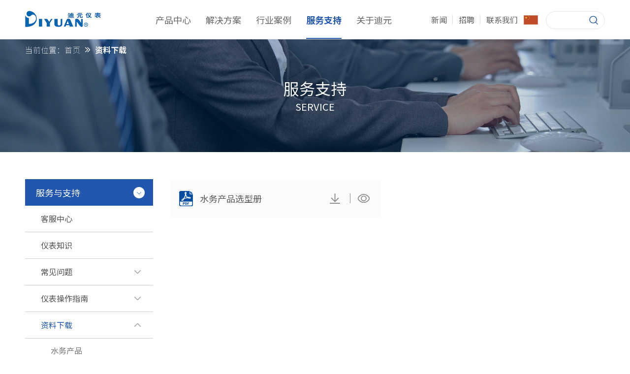

--- FILE ---
content_type: text/html; charset=utf-8
request_url: http://www.zjdiyuan.com/download/index/141
body_size: 8216
content:

<!DOCTYPE html PUBLIC "-//W3C//DTD XHTML 1.0 Transitional//EN" "http://www.w3.org/TR/xhtml1/DTD/xhtml1-transitional.dtd">
<html xmlns="http://www.w3.org/1999/xhtml">
<head>
    <meta http-equiv="Content-Type" content="text/html; charset=utf-8" />
    <meta name="viewport" content="width=device-width,initial-scale=1.0,user-scalable=no" />
    <meta name="format-detection" content="telephone=no" />
    <meta http-equiv="X-UA-Compatible" content="IE=edge,chrome=1" />

    <title>流体检测仪表和数据处理服务提供商-浙江迪元仪表有限公司</title>
<meta name="keywords" content="2"/>
<meta name="description"content="2"/>


    <link rel="icon" href="/favicon.ico" type="image/x-icon" />

    <script src="/js/jquery-1.8.2.min.js" type="text/javascript"></script>

    <link href="/css/reset.css?id=111" rel="stylesheet" type="text/css" />
    <link href="/css/style.css?id=888" rel="stylesheet" type="text/css" />

    <link href="/css/search.css" rel="stylesheet" type="text/css" />

    <script src="/js/jquery.mCustomScrollbar.concat.min.js" type="text/javascript"></script>
    <link href="/css/jquery.mCustomScrollbar.css" rel="stylesheet" type="text/css" />

    <script src="/js/respond.min.js" type="text/javascript"></script>

    <link href="/css/swiper.min.css" rel="stylesheet" type="text/css" />
    <script src="/js/swiper.min.js" type="text/javascript"></script>

    <link rel="stylesheet" href="https://fonts.googleapis.com/css?family=Noto+Sans+SC:100,300,400,500,700,900" />

    <!--[if lte IE 8]><script src="/js/jquery.min.js"></script><![endif]-->

</head>

<body class="">
    <div class="main">
        <div class="headerBox">
            <div class="header">
                <div class="w1660 f-cb">
                    <a href="/" class="logo"><img width="100%" src="/img/logo.png" /></a>
                    <div class="nav">
                        <ul class="f-cb">
                            <li>
                                <a href="/product/" class="tits">产品中心</a>
                            </li>
                            <li>
                                <a href="/solution/" class="tits">解决方案</a>
                            </li>
                            <li>
                                <a href="/case/" class="tits">行业案例</a>
                            </li>
                            <li>
                                <a href="/service/" class="tits">服务支持</a>
                            </li>
                            <li>
                                <a href="/profile/" class="tits">关于迪元</a>
                            </li>
                        </ul>
                    </div>
                    <div class="headerRight">
                        <div class="nav1 f-cb">
                            <a href="/news/">新闻</a>
                            <a href="/join/">招聘</a>
                            <a href="/contact/">联系我们</a>
                        </div>
                        <a href="javascript:;" class="lan"><img width="100%" src="/img/gq.png" /></a>
                        <div class="searchBox f-cb">
                            <input type="text" class="text" id="h_key" name="" />
                            <input type="submit" class="submit" id="h_search" value="" name="" />
                        </div>
                    </div>
                    <div class="mnav f-cb">
                        <div class="tabs">
                            <a href="javascript:;" class="on">水务产品</a>
                            <a href="javascript:;">工业产品</a>
                        </div>
                        <div class="itemBox">
                            <div class="item f-cb" style="display: block;">
                                        <a href="/product/index/75">
                                            <div class="img" style="background-image: url('/upload/pic/202102/06134713.png'); "></div>
                                            <p>电磁水表</p>
                                        </a>
                                        <a href="/product/index/76">
                                            <div class="img" style="background-image: url('/upload/pic/202102/06134712.png'); "></div>
                                            <p>电磁流量计</p>
                                        </a>
                                        <a href="/product/index/77">
                                            <div class="img" style="background-image: url('/upload/pic/202102/06140618.png'); "></div>
                                            <p>电池供电电磁流量计</p>
                                        </a>
                                        <a href="/product/index/78">
                                            <div class="img" style="background-image: url('/upload/pic/202102/06140635(2).png'); "></div>
                                            <p>超声水表</p>
                                        </a>
                                        <a href="/product/index/85">
                                            <div class="img" style="background-image: url('/upload/pic/202102/06140635.png'); "></div>
                                            <p>在线带压开孔超声流量计</p>
                                        </a>
                                        <a href="/product/index/79">
                                            <div class="img" style="background-image: url('/upload/pic/202102/06140634.png'); "></div>
                                            <p>数据采集器</p>
                                        </a>
                                        <a href="/product/index/80">
                                            <div class="img" style="background-image: url('/upload/pic/202102/06140635(1).png'); "></div>
                                            <p>智慧水务系统</p>
                                        </a>

                            </div>
                            <div class="item f-cb">

                                        <a href="/product/index/93">
                                            <div class="img" style="background-image: url('/upload/pic/202102/18094508.png'); "></div>
                                            <p>电磁流量计</p>
                                        </a>
                                        <a href="/product/index/92">
                                            <div class="img" style="background-image: url('/upload/pic/202102/06142724.png'); "></div>
                                            <p>涡街流量计</p>
                                        </a>
                                        <a href="/product/index/94">
                                            <div class="img" style="background-image: url('/upload/pic/202102/06142723(1).png'); "></div>
                                            <p>浮子流量计</p>
                                        </a>
                                        <a href="/product/index/95">
                                            <div class="img" style="background-image: url('/upload/pic/202102/06142723.png'); "></div>
                                            <p>超声波流量计</p>
                                        </a>
                                        <a href="/product/index/96">
                                            <div class="img" style="background-image: url('/upload/pic/202102/06142725.png'); "></div>
                                            <p>节流装置</p>
                                        </a>

                            </div>
                        </div>
                    </div>
                    <a href="javascript:;" class="navClick">
                        <span></span>
                        <span></span>
                        <span></span>
                    </a>
                </div>
                <div class="navM">
                    <ul>
                        <li>
                            <a href="/" class="tits f-cb"><span>首页</span></a>
                        </li>
                        <li>
                            <a href="javascript:;" class="tits f-cb"><span>产品中心</span><i></i></a>
                            <dl>
                                        <dd class="">
                                            <a href="javascript:;" class="tit f-cb">
                                                <span>水务</span>
                                                <i></i>
                                            </a>
                                            <div class="tit1">
                                                        <div class="t">
                                                            <a href="/product/index/75" class="tt f-cb"><span>电磁水表</span></a>
                                                        </div>
                                                        <div class="t">
                                                            <a href="/product/index/76" class="tt f-cb"><span>电磁流量计</span></a>
                                                        </div>
                                                        <div class="t">
                                                            <a href="/product/index/77" class="tt f-cb"><span>电池供电电磁流量计</span></a>
                                                        </div>
                                                        <div class="t">
                                                            <a href="/product/index/78" class="tt f-cb"><span>超声水表</span></a>
                                                        </div>
                                                        <div class="t">
                                                            <a href="/product/index/85" class="tt f-cb"><span>在线带压开孔超声流量计</span></a>
                                                        </div>
                                                        <div class="t">
                                                            <a href="/product/index/79" class="tt f-cb"><span>数据采集器</span></a>
                                                        </div>
                                                        <div class="t">
                                                            <a href="/product/index/80" class="tt f-cb"><span>智慧水务系统</span></a>
                                                        </div>

                                            </div>
                                        </dd>
                                        <dd class="">
                                            <a href="javascript:;" class="tit f-cb">
                                                <span>工业</span>
                                                <i></i>
                                            </a>
                                            <div class="tit1">
                                                        <div class="t">
                                                            <a href="/product/index/93" class="tt f-cb"><span>电磁流量计</span></a>
                                                        </div>
                                                        <div class="t">
                                                            <a href="/product/index/92" class="tt f-cb"><span>涡街流量计</span></a>
                                                        </div>
                                                        <div class="t">
                                                            <a href="/product/index/94" class="tt f-cb"><span>浮子流量计</span></a>
                                                        </div>
                                                        <div class="t">
                                                            <a href="/product/index/95" class="tt f-cb"><span>超声波流量计</span></a>
                                                        </div>
                                                        <div class="t">
                                                            <a href="/product/index/96" class="tt f-cb"><span>节流装置</span></a>
                                                        </div>

                                            </div>
                                        </dd>

                            </dl>
                        </li>
                        <li>
                            <a href="javascript:;" class="tits f-cb"><span>解决方案</span><i></i></a>
                            <dl>

                                        <dd class="">
                                            <a href="javascript:;" class="tit f-cb">
                                                <span>水务</span>
                                                <i></i>
                                            </a>
                                            <div class="tit1">
                                                        <div class="t">
                                                            <a href="/solution/index/79" class="tt f-cb"><span>智慧水务解决方案</span></a>
                                                        </div>
                                                        <div class="t">
                                                            <a href="/solution/index/77" class="tt f-cb"><span>原水取水流量计量解决方案</span></a>
                                                        </div>
                                                        <div class="t">
                                                            <a href="/solution/index/80" class="tt f-cb"><span>DMA分区计量解决方案</span></a>
                                                        </div>
                                                        <div class="t">
                                                            <a href="/solution/index/81" class="tt f-cb"><span>二次供水流量计量解决方案</span></a>
                                                        </div>
                                                        <div class="t">
                                                            <a href="/solution/index/82" class="tt f-cb"><span>水厂加药解决方案</span></a>
                                                        </div>
                                                        <div class="t">
                                                            <a href="/solution/index/83" class="tt f-cb"><span>污水处理流量计量解决方案</span></a>
                                                        </div>

                                            </div>
                                        </dd>
                                        <dd class="">
                                            <a href="javascript:;" class="tit f-cb">
                                                <span>工业</span>
                                                <i></i>
                                            </a>
                                            <div class="tit1">
                                                        <div class="t">
                                                            <a href="/solution/index/78" class="tt f-cb"><span>能源计量解决方案</span></a>
                                                        </div>
                                                        <div class="t">
                                                            <a href="/solution/index/84" class="tt f-cb"><span>热网贸易解决方案</span></a>
                                                        </div>

                                            </div>
                                        </dd>


                            </dl>
                        </li>
                        <li>
                            <a href="javascript:;" class="tits f-cb"><span>行业案例</span><i></i></a>
                            <dl>
                                            <dd class="on">
                                                <a href="/Case/index/38" class="tit f-cb">
                                                    <span>供水</span>
                                                </a>
                                            </dd>
                                            <dd>
                                                <a href="/Case/index/42" class="tit f-cb">
                                                    <span>供热</span>
                                                </a>
                                            </dd>
                                            <dd>
                                                <a href="/Case/index/39" class="tit f-cb">
                                                    <span>环保</span>
                                                </a>
                                            </dd>
                                            <dd>
                                                <a href="/Case/index/44" class="tit f-cb">
                                                    <span>水利</span>
                                                </a>
                                            </dd>
                                            <dd>
                                                <a href="/Case/index/43" class="tit f-cb">
                                                    <span>石油化工</span>
                                                </a>
                                            </dd>
                                            <dd>
                                                <a href="/Case/index/41" class="tit f-cb">
                                                    <span>制药</span>
                                                </a>
                                            </dd>
                                            <dd>
                                                <a href="/Case/index/40" class="tit f-cb">
                                                    <span>冶金</span>
                                                </a>
                                            </dd>

                            </dl>
                        </li>
                        <li>
                            <a href="javascript:;" class="tits f-cb"><span>服务支持</span><i></i></a>
                            <dl>
                                            <dd>
                                                <a href="/service/" class="tit f-cb">
                                                    <span>客服中心</span>

                                                </a>

                                            </dd>
                                            <dd>
                                                <a href="/knowledge/" class="tit f-cb">
                                                    <span>仪表知识</span>

                                                </a>

                                            </dd>
                                            <dd>
                                                <a href="javascript:;" class="tit f-cb">
                                                    <span>常见问题</span>
                                                            <i></i>

                                                </a>
                                                        <div class="tit1">
                                                                <div class="t">
                                                                    <a href="/Problem/index/67" class="tt f-cb">
                                                                        <span>超声波流量计</span>

                                                                    </a>

                                                                </div>
                                                                <div class="t">
                                                                    <a href="/Problem/index/136" class="tt f-cb">
                                                                        <span>电磁流量计</span>

                                                                    </a>

                                                                </div>
                                                                <div class="t">
                                                                    <a href="/Problem/index/137" class="tt f-cb">
                                                                        <span>电磁水表</span>

                                                                    </a>

                                                                </div>
                                                                <div class="t">
                                                                    <a href="/Problem/index/138" class="tt f-cb">
                                                                        <span>浮子流量计</span>

                                                                    </a>

                                                                </div>
                                                                <div class="t">
                                                                    <a href="/Problem/index/139" class="tt f-cb">
                                                                        <span>涡街流量计</span>

                                                                    </a>

                                                                </div>
                                                        </div>

                                            </dd>
                                            <dd>
                                                <a href="javascript:;" class="tit f-cb">
                                                    <span>仪表操作指南</span>
                                                            <i></i>

                                                </a>
                                                        <div class="tit1">
                                                                <div class="t">
                                                                    <a href="/guide/index/68" class="tt f-cb">
                                                                        <span>水务类</span>

                                                                    </a>

                                                                </div>
                                                                <div class="t">
                                                                    <a href="/guide/index/69" class="tt f-cb">
                                                                        <span>工业类</span>

                                                                    </a>

                                                                </div>
                                                        </div>

                                            </dd>
                                            <dd>
                                                <a href="javascript:;" class="tit f-cb">
                                                    <span>资料下载</span>
                                                            <i></i>

                                                </a>
                                                        <div class="tit1">
                                                                <div class="t">
                                                                    <a href="javascript:;" class="tt f-cb">
                                                                        <span>水务产品</span>
                                                                                <i></i>

                                                                    </a>
                                                                            <div class="tit1">
                                                                                    <div class="t">
                                                                                        <a href="/download/index/140" class="tt f-cb">
                                                                                            <span>产品使用手册</span>
                                                                                        </a>
                                                                                    </div>
                                                                                    <div class="t">
                                                                                        <a href="/download/index/141" class="tt f-cb">
                                                                                            <span>产品选型</span>
                                                                                        </a>
                                                                                    </div>

                                                                            </div>

                                                                </div>
                                                                <div class="t">
                                                                    <a href="javascript:;" class="tt f-cb">
                                                                        <span>工业产品</span>
                                                                                <i></i>

                                                                    </a>
                                                                            <div class="tit1">
                                                                                    <div class="t">
                                                                                        <a href="/download/index/143" class="tt f-cb">
                                                                                            <span>产品选型</span>
                                                                                        </a>
                                                                                    </div>
                                                                                    <div class="t">
                                                                                        <a href="/download/index/146" class="tt f-cb">
                                                                                            <span>产品使用手册</span>
                                                                                        </a>
                                                                                    </div>

                                                                            </div>

                                                                </div>
                                                        </div>

                                            </dd>

                            </dl>
                        </li>
                        <li>
                            <a href="javascript:;" class="tits f-cb"><span>关于迪元</span><i></i></a>
                            <dl>
                                            <dd>
                                                <a href="/profile/" class="tit f-cb">
                                                    <span>迪元简介</span>

                                                </a>

                                            </dd>
                                            <dd>
                                                <a href="/culture/" class="tit f-cb">
                                                    <span>企业文化</span>

                                                </a>

                                            </dd>
                                            <dd>
                                                <a href="javascript:;" class="tit f-cb">
                                                    <span>技术研发</span>
                                                            <i></i>

                                                </a>
                                                        <div class="tit1">
                                                                <div class="t">
                                                                    <a href="/technology/index/70" class="tt f-cb">
                                                                        <span>研发中心</span>

                                                                    </a>

                                                                </div>
                                                                <div class="t">
                                                                    <a href="/technology/index/147" class="tt f-cb">
                                                                        <span>高校合作</span>

                                                                    </a>

                                                                </div>
                                                                <div class="t">
                                                                    <a href="/technology/index/148" class="tt f-cb">
                                                                        <span>研发实力</span>

                                                                    </a>

                                                                </div>
                                                        </div>

                                            </dd>
                                            <dd>
                                                <a href="javascript:;" class="tit f-cb">
                                                    <span>荣誉资质</span>
                                                            <i></i>

                                                </a>
                                                        <div class="tit1">
                                                                <div class="t">
                                                                    <a href="/honorary/index/157" class="tt f-cb">
                                                                        <span>荣誉证书</span>

                                                                    </a>

                                                                </div>
                                                                <div class="t">
                                                                    <a href="/honorary/index/158" class="tt f-cb">
                                                                        <span>资质证书</span>

                                                                    </a>

                                                                </div>
                                                                <div class="t">
                                                                    <a href="/honorary/index/159" class="tt f-cb">
                                                                        <span>知识产权证书</span>

                                                                    </a>

                                                                </div>
                                                        </div>

                                            </dd>
                                            <dd>
                                                <a href="/Partners/index/171" class="tit f-cb">
                                                    <span>合作伙伴</span>

                                                </a>

                                            </dd>
                                            <dd>
                                                <a href="/video/" class="tit f-cb">
                                                    <span>视频中心</span>

                                                </a>

                                            </dd>

                            </dl>
                        </li>
                        <li>
                            <a href="javascript:;" class="tits f-cb"><span>新闻</span><i></i></a>
                            <dl>


                                            <dd class="">
                                                <a href="/News/index/9" class="tit f-cb">
                                                    <span>公司新闻 </span>
                                                </a>
                                            </dd>
                                            <dd class="">
                                                <a href="/News/index/17" class="tit f-cb">
                                                    <span>行业新闻 </span>
                                                </a>
                                            </dd>


                            </dl>
                        </li>
                        <li>
                            <a href="javascript:;" class="tits f-cb"><span>加入我们</span><i></i></a>
                            <dl>
                                <dd class="">
                                    <a href="/contact/" class="tit f-cb">
                                        <span>联系我们</span>
                                    </a>
                                </dd>
                                <dd>
                                    <a href="/join/" class="tit f-cb">
                                        <span>人才招聘</span>
                                    </a>
                                </dd>
                                <dd>
                                    <a href="javascript:;" class="tit f-cb">
                                        <span>代理商联系</span>
                                    </a>
                                </dd>
                            </dl>
                        </li>
                    </ul>
                </div>
            </div>
        </div>


        
<div class="banner">
    <img width="100%" src="/upload/pic/202101/14135757(1).jpg">
    <div class="con">
        <div class="cn">服务支持</div>
        <div class="en">Service</div>
    </div>
    <div class="home">
        <div class="w1600 f-cb">
            <em>当前位置：</em>
            <a href="/">首页</a>
            <span></span>
            <i>资料下载</i>
        </div>
    </div>
</div>
        <div class="mainContent download f-cb w1600">
    <div class="navLeft">
        <ul>
                   <li class="on">
            <a href="javascript:;" class="tits f-cb"><span>服务与支持</span><i></i></a>
            <dl>
                            <dd>
                                <a href="/service/" class="tit f-cb">
                                    <span>客服中心</span>
                                </a>
                            </dd>
                            <dd>
                                <a href="/knowledge/" class="tit f-cb">
                                    <span>仪表知识</span>
                                </a>
                            </dd>
                            <dd>
                                <a href="javascript:;" class="tit f-cb">
                                    <span>常见问题</span>
                                        <i></i>
                                </a>
                                    <div class="tit1">
                                            <div class="t ">
                                                <a href="/Problem/index/67" class="tx f-cb"><span>超声波流量计</span></a>

                                            </div>
                                            <div class="t ">
                                                <a href="/Problem/index/136" class="tx f-cb"><span>电磁流量计</span></a>

                                            </div>
                                            <div class="t ">
                                                <a href="/Problem/index/137" class="tx f-cb"><span>电磁水表</span></a>

                                            </div>
                                            <div class="t ">
                                                <a href="/Problem/index/138" class="tx f-cb"><span>浮子流量计</span></a>

                                            </div>
                                            <div class="t ">
                                                <a href="/Problem/index/139" class="tx f-cb"><span>涡街流量计</span></a>

                                            </div>
                                    </div>
                            </dd>
                            <dd>
                                <a href="javascript:;" class="tit f-cb">
                                    <span>仪表操作指南</span>
                                        <i></i>
                                </a>
                                    <div class="tit1">
                                            <div class="t ">
                                                <a href="/guide/index/68" class="tx f-cb"><span>水务类</span></a>

                                            </div>
                                            <div class="t ">
                                                <a href="/guide/index/69" class="tx f-cb"><span>工业类</span></a>

                                            </div>
                                    </div>
                            </dd>
                            <dd>
                                <a href="javascript:;" class="tit f-cb">
                                    <span>资料下载</span>
                                        <i></i>
                                </a>
                                    <div class="tit1">
                                            <div class="t ">
                                                <a href="javascript:;" class="tx f-cb"><span>水务产品</span></a>

                                                    <div class="tt">
                                                            <a href="/download/index/140" class="">产品使用手册</a>
                                                            <a href="/download/index/141" class="on">产品选型</a>

                                                    </div>
                                            </div>
                                            <div class="t ">
                                                <a href="javascript:;" class="tx f-cb"><span>工业产品</span></a>

                                                    <div class="tt">
                                                            <a href="/download/index/143" class="">产品选型</a>
                                                            <a href="/download/index/146" class="">产品使用手册</a>

                                                    </div>
                                            </div>
                                    </div>
                            </dd>

            </dl>
        </li>


        </ul>
    </div>
    <div class="conRight">
        <div class="list">
            <ul id="MovieListing">
            </ul>
               <a href="javascript:;" class="more"  id="btnShowMore">显示更多</a>
        </div>
    </div>
</div>
<input type="hidden" id="pIndex" name="pIndex" value="0" />
<input type="hidden" id="tid" name="tid" value="141" />
<input type="hidden" id="Pcounts" name="Pcounts" value="1" />
    <script type="text/javascript">
        $(function(){
            $('.header .nav ul li').eq(3).addClass('on');
            $('.navLeft ul li dl dd').eq(4).addClass('on');
        })
    </script>
    
<script type="text/javascript">
    $Content = $("#MovieListing");//填充父容器
    $("#pIndex").val(0);
    $PIndex = $("#pIndex");//
    $(function () {
        $("#btnShowMore").click(function () {
            ShowMore();
        });

        ShowMore();
    });
    function ShowMore() {
        $.ajax({
            url: "/Download/Listing",
            data: { pIndex: $PIndex.val(),tid:141 },
            success: function (data) {  $Content.append(data);
                $PIndex.val(+($PIndex.val()) + 1);
                SetShow();
            }
        });
    }
    SetShow();
    function SetShow() {
        var pageCount = 600; 
        if (pageCount * parseInt($("#pIndex").val()) >= $("#Pcounts").val()) {
           
            $("#btnShowMore").hide();
        }
    }
</script>

        <div class="footerBox">
            <div class="footerNav w1660">
                <div class="content f-cb">
                    <div class="nav f-cb">
                        <dl>
                            <dt><a href="/product/">产品中心</a></dt>
                                    <dd><a href="/product/">水务</a></dd>
                                    <dd><a href="/product/">工业</a></dd>

                        </dl>
                        <dl>
                            <dt><a href="/solution/">解决方案</a></dt>
                                        <dd><a href="/solution/index/79">智慧水务解决方案</a></dd>
                                        <dd><a href="/solution/index/77">原水取水流量计量解决方案</a></dd>
                                        <dd><a href="/solution/index/78">能源计量解决方案</a></dd>
                                        <dd><a href="/solution/index/80">DMA分区计量解决方案</a></dd>
                                        <dd><a href="/solution/index/81">二次供水流量计量解决方案</a></dd>
                                        <dd><a href="/solution/index/82">水厂加药解决方案</a></dd>
                                        <dd><a href="/solution/index/83">污水处理流量计量解决方案</a></dd>
                                        <dd><a href="/solution/index/84">热网贸易解决方案</a></dd>


                        </dl>
                        <dl>
                            <dt><a href="/cases/">行业案例</a></dt>
                                    <dd><a href="/Case/index/38">供水</a></dd>
                                    <dd><a href="/Case/index/42">供热</a></dd>
                                    <dd><a href="/Case/index/39">环保</a></dd>
                                    <dd><a href="/Case/index/44">水利</a></dd>
                                    <dd><a href="/Case/index/43">石油化工</a></dd>
                                    <dd><a href="/Case/index/41">制药</a></dd>
                                    <dd><a href="/Case/index/40">冶金</a></dd>

                        </dl>
                        <dl>
                            <dt><a href="/service/">服务与支持</a></dt>
                                    <dd><a href="/service/">客服中心</a></dd>
                                    <dd><a href="/knowledge/">仪表知识</a></dd>
                                    <dd><a href="/service/">常见问题</a></dd>
                                    <dd><a href="/service/">仪表操作指南</a></dd>
                                    <dd><a href="/service/">资料下载</a></dd>


                        </dl>
                        <dl>
                            <dt><a href="/about/">关于迪元</a></dt>
                                    <dd><a href="/profile/">迪元简介</a></dd>
                                    <dd><a href="/culture/">企业文化</a></dd>
                                    <dd><a href="/technology/index/70">技术研发</a></dd>
                                    <dd><a href="/honorary/index/157">荣誉资质</a></dd>
                                    <dd><a href="/Partners/index/171">合作伙伴</a></dd>
                                    <dd><a href="/video/">视频中心</a></dd>

                        </dl>
                        <dl>
                            <dt><a href="/news/">新闻中心</a></dt>
                            <dt><a href="/join/">加入我们</a></dt>
                            <dd><a href="/join/">人才招聘</a></dd>
                            <dd><a href="javascript:;">代理商联系</a></dd>
                        </dl>
                    </div>
                    <div class="con">
                        <div class="tits">关注我们</div>
                        <div class="tit">地址：浙江省义乌市北苑街道春晗路106号<br />电话：0579-85260678<br />网址：http://www.zjdiyuan.com/<br />邮箱：diyuan@zjdiyuan.com</div>
                        <div class="ewm">
                            <img width="100%" src="/upload/pic/202101/14171159.jpg" />
                            <p>扫一扫关注我们</p>
                        </div>
                    </div>
                </div>
                <div class="linkBox">
                    <div class="tits f-cb">
                        <span>友情链接：</span>
                        <div class="tabs">
                                        <a href="javascript:;" class="on">分公司</a>
                                        <a href="javascript:;">合作伙伴</a>
                                        <a href="javascript:;">相关行业</a>

                        </div>
                    </div>
                    <div class="titBox">
                                    <div class="tit f-cb" style="display: block;">
                                            <a href="">迪元测控</a>
                                    </div>
                                    <div class="tit f-cb">
                                            <a href="http://www.yw.gov.cn/">义乌政府网</a>
                                    </div>
                                    <div class="tit f-cb">
                                            <a href="https://www.hc360.com/">慧聪网</a>
                                    </div>


                    </div>
                </div>
            </div>
            <div class="copy">
                <div class="w1660"><p>Copyright ?" 浙江迪元仪表有限公司版权所有  <a href="https://beian.miit.gov.cn/" target="_blank" style="color:#fff">浙ICP备09066395号-1 All Rights Reserved</p></div>
            </div>
        </div>


    </div>

    <div class="vvvvv">
        <div class="box">
            <video controls="controls" autoplay="autoplay" src=""></video>
            <a href="javascript:;" class="close"></a>
        </div>
    </div>


    <script type="text/javascript">
        $(function () {
            $('.footerBox .footerNav .linkBox .tits .tabs a').hover(function () {
                if (!$(this).hasClass('on')) {
                    $(this).addClass('on').siblings().removeClass('on');
                    $('.footerBox .footerNav .linkBox .titBox .tit').eq($(this).index()).show().siblings().hide();
                }
            })


            $('.m-video').live("click", function () {
                var _url = $(this).attr('data-url');
                console.log(_url);
                if (_url != "") {
                    $('.vvvvv').fadeIn().find('.box video').attr('src', _url);
                }
            });

            $('.vvvvv .box .close').click(function () {
                $('.vvvvv').hide().find('.box video').attr('src', '');
            })
        })
    </script>

    <script src="/js/main.js?id=000" type="text/javascript"></script>
 <script type="text/javascript">
        var offset = $('.mainContent').offset().top;
        $('.navLeft').height();
      
        $(function () {
            var bh = $('.banner').height();
              console.log(bh);
            $(window).scroll(function () {
                var lenght = $('.navLeft').height();
                var ftop = $('.footerBox').offset().top;
                var lenght2 = $('.mainContent').height();

                if ($(window).scrollTop() > (bh + 75) && lenght2 > lenght&& $(window).scrollTop() < (ftop-lenght-55)) {
                 
                    $('.navLeft').css({
                        'position': 'fixed',
                        'top': '75px',
                        'z-index': '999'
                    });
                } else {
                    if ($(window).scrollTop() > (ftop -lenght-55) && lenght2 > lenght) {
                        console.log(111)
                        $('.navLeft').css({
                            'position': 'absolute',
                            'top':ftop-lenght-bh-55+'px',
                            'z-index': '999'
                        });
                    } else {
                          console.log(222)
                        $('.navLeft').removeAttr('style');
                    }
                }
            });
        })
    </script>
	
	<script>

        $("#h_search").click(function () {
            Search2();
        });
        $("#h_key").keyup(function (e) {
            if (e.keyCode == 13) {
                Search2();
            }
        });
        function Search2() {
            var key = $("#h_key").val();
            if (key) {
                location.href = "/search.aspx?key=" + key;
            }
        }
    </script>
</body>
</html>


--- FILE ---
content_type: text/html; charset=utf-8
request_url: http://www.zjdiyuan.com/Download/Listing?pIndex=0&tid=141
body_size: 296
content:

        <li class="f-cb">
            <div class="t">水务产品选型册</div>
            <a  target="_blank" href="/Online/index?url=/upload/pic/202101/27093349.pdf" class="kan"></a>
            <a href="/upload/pic/202101/27093349.pdf"  class="down"></a>
        </li>






--- FILE ---
content_type: text/css
request_url: http://www.zjdiyuan.com/css/reset.css?id=111
body_size: 2153
content:
@charset "utf-8";
/*! normalize.css v2.1.3 | MIT License | git.io/normalize */
/*Html5*/

article,
aside,
details,
figcaption,
figure,
footer,
header,
hgroup,
main,
nav,
section,
summary {
    display: block;
}
audio,
canvas,
video {
    display: inline-block;
}
audio:not([controls]) {
    display: none;
    height: 0;
}
/*Base*/

html, body{
    font-size: 14px;
    line-height: 22px;
    /*font-family: SYST;*/
    font-family: "Noto Sans SC",Arial,sans-serif;
    font-weight: 400;
}
html {
    color: #000;
    -ms-text-size-adjust: 100%; 
    -webkit-text-size-adjust: 100%; /*修正手持设备字体变化*/
}
* {
    margin: 0;
    padding: 0;
    -webkit-tap-highlight-color:transparent;
}
a {
    text-decoration: none;
    background: transparent; /*修正win8系统IE连接灰色背景*/
    outline:none;
    blr:expression(this.onFocus=this.blur());
}
a:focus,*:focus {
    outline: 0;
    -webkit-tap-highlight-color:transparent;
}
a:active,
a:hover {
    outline: 0;
}

h1,h2,h3,h4,h5,h6{
    font-weight: normal;
}
img {
    border: 0;
    display: block;
    /*vertical-align: middle;*/
    -ms-interpolation-mode:bicubic;
}
fieldset {
    border: 1px solid #c0c0c0;
    margin: 0 2px;
    padding: 0.35em 0.625em 0.75em;
}
/*legend*/
button,
input,
select,
textarea {
    font-family: inherit; 
    font-size: 100%; 
    margin: 0;
    outline:none;
}
button,
input {
    line-height: normal;
}
button,
select {
    text-transform: none;
}
button,
html input[type="button"], 
input[type="reset"],
input[type="submit"] {
    -webkit-appearance: button; 
    cursor: pointer; 
}

button[disabled],
html input[disabled] {
    cursor: default;
}
input[type="checkbox"],
input[type="radio"] {
    box-sizing: border-box; 
    padding: 0; 
}
input[type="search"] {
    -webkit-appearance: textfield; 
    -moz-box-sizing: content-box;
    -webkit-box-sizing: content-box; 
    box-sizing: content-box;
}
input[type="search"]::-webkit-search-cancel-button,
input[type="search"]::-webkit-search-decoration {
    -webkit-appearance: none;
}
button::-moz-focus-inner,
input::-moz-focus-inner {
    border: 0;
    padding: 0;
}
input.submit {
    cursor: pointer;
}
input.radio {
    width: 13px;
    height: 13px;
}
input[type="text"],
input[type="number"]{
    -webkit-appearance: none;
}
textarea {
    overflow: auto; 
    vertical-align: top;
    resize: none;
    -webkit-appearance: none;
}
table {
    border-collapse: collapse;
    border-spacing: 0;
}

ul,
ol,
li { 
    list-style: none;
}
i, em{
    font-style: normal;
}
/*清除浮动*/
.clear {
    clear: both;
}
.f-cb{
    zoom: 1;
}
.f-cb:after{
    display:block;
    height:0;
    clear:both;
    /*visibility:hidden;*/
    overflow:hidden;
    content:".";
}
.fl {
    float:left;
    display: inline;
}
.fr {
    float:right;
    display: inline;
}
.por{
    position: relative;
}
.poa{
    position: absolute;
}
.pof{
    position: fixed;
}
.poa-f{
    position: absolute;
    left: 0;
    top: 0;
    width: 100%;
    height: 100%;
}
.ovh{
    overflow: hidden;
}
.noselect{
    -moz-user-select: none;
    -webkit-user-select: none;
    -ms-user-select: none;
}
.curp{
    cursor: pointer;
}
.z1{
    z-index: 1;
}
.z2{
    z-index: 2;
}
.z3{
    z-index: 3;
}
.dn{
    display: none;
}
.dib{
    display: inline-block;
}
.w-f{
    width: 100%;
}
.h-f{
    height: 100%;
}
.fwn{
    font-weight: normal;
}
.tac{
    text-align: center;
}
.t-f{
    transition: all 0.5s;
}
.t-c{
    transition: color 0.5s;
}
.t-bg{
    transition: background 0.5s;
}
.load-bg{
    background: url(../img/loadings.gif) no-repeat center;
}
.loader{
    width: 50px;
    height: 50px;
    position: absolute;
    top: 50%;
    left: 50%;
    margin: -25px 0 0 -25px;
    font-size: 10px;
    border-top: 1px solid rgba(0,0,0, 0.08);
    border-right: 1px solid rgba(0,0,0, 0.08);
    border-bottom: 1px solid rgba(0,0,0, 0.08);
    border-left: 1px solid rgba(0,0,0, 0.5);
    border-radius: 50%;
    animation: spinner 700ms infinite linear;
}
@keyframes spinner {
    0% {
        transform: rotate(0deg);
    }

    100% {
        transform: rotate(360deg);
    }
}


.animation{
    -moz-transform: translate(0,50px);
    -o-transform: translate(0,50px);
    -webkit-transform: translate(0,50px);
    transform: translate(0,50px);
    opacity: 0;
}

.animationTop{
    -moz-transform: translate(0,-40px);
    -o-transform: translate(0,-40px);
    -webkit-transform: translate(0,-40px);
    transform: translate(0,-40px);
    opacity: 0;
}
.animationBottom{
    -moz-transform: translate(0,40px);
    -o-transform: translate(0,40px);
    -webkit-transform: translate(0,40px);
    transform: translate(0,40px);
    opacity: 0;
}
.animationLeft{
    -moz-transform: translate(-40px,0);
    -o-transform: translate(-40px,0);
    -webkit-transform: translate(-40px,0);
    transform: translate(-40px,0);
    opacity: 0;
}
.animationRight{
    -moz-transform: translate(40px,0);
    -o-transform: translate(40px,0);
    -webkit-transform: translate(40px,0);
    transform: translate(40px,0);
    opacity: 0;
}

.animation.srcospcur{
    -moz-transform: translate(0,0px);
    -o-transform: translate(0,0px);
    -webkit-transform: translate(0,0px);
    transform: translate(0,0px);
    opacity: 1;
    transition: transform 1.7s,opacity 1.7s;
    -webkit-transition: transform 1.7s,opacity 1.7s;
    -moz-transition: transform 1.7s,opacity 1.7s;
    -ms-transition: transform 1.7s,opacity 1.7s;
    -o-transition: transform 1.7s,opacity 1.7s;
}

--- FILE ---
content_type: text/css
request_url: http://www.zjdiyuan.com/css/style.css?id=888
body_size: 17637
content:
select::-ms-expand {
  display: none; }

.left {
  float: left; }

.right {
  float: right; }

.bgc {
  background-size: cover;
  background-repeat: no-repeat;
  background-position: center; }

.main {
  width: 100%;
  overflow: hidden;
  height: auto;
  position: relative; }

.table {
  width: 100%;
  height: 100%;
  display: table; }
  .table .table-cell {
    width: 100%;
    height: 100%;
    vertical-align: middle;
    display: table-cell; }

.w1660 {
  width: 1660px;
  max-width: 92%;
  margin: 0 auto;
  position: relative;
  z-index: 5; }

.w1600 {
  width: 1606px;
  max-width: 92%;
  margin: 0 auto;
  position: relative;
  z-index: 5; }

.headerBox {
  width: 100%;
  height: 80px; }
  @media (max-width: 1024px) {
    .headerBox {
      height: 60px; } }

.header {
  width: 100%;
  height: 80px;
  position: fixed;
  z-index: 1000;
  background-color: #fff;
  top: 0;
  left: 0;
  border-bottom: 1px solid #e5e5e5;
  box-sizing: border-box; }
  .header .logo {
    width: 156px;
    margin-top: 22px;
    display: block;
    float: left;
    margin-left: 33px; }
  .header .nav {
    float: left;
    margin-left: 18.2%; }
    .header .nav ul li {
      float: left;
      margin-right: 50px; }
      .header .nav ul li:last-child {
        margin-right: 0; }
      .header .nav ul li .tits {
        font-size: 20px;
        line-height: 80px;
        color: #646464;
        position: relative;
        display: block; }
        .header .nav ul li .tits:after {
          width: 0;
          height: 2px;
          background-color: #2056ae;
          position: absolute;
          left: 50%;
          bottom: 1px;
          content: '';
          transition: all 0.5s; }
      .header .nav ul li.on .tits {
        color: #2056ae;
        font-weight: 700; }
        .header .nav ul li.on .tits:after {
          width: 100%;
          left: 0; }
      .header .nav ul li.open .tits {
        color: #2056ae;
        font-weight: 700; }
        .header .nav ul li.open .tits:after {
          width: 100%;
          left: 0; }
      @media (min-width: 1024px) {
        .header .nav ul li:hover .tits {
          color: #2056ae;
          font-weight: 700; }
          .header .nav ul li:hover .tits:after {
            width: 100%;
            left: 0; } }
  .header .headerRight {
    float: right;
    margin-right: 25px; }
    .header .headerRight .nav1 {
      float: left; }
      .header .headerRight .nav1 a {
        font-size: 18px;
        line-height: 80px;
        color: #646464;
        padding: 0 17px;
        float: left;
        display: block;
        position: relative; }
        .header .headerRight .nav1 a:after {
          width: 1px;
          height: 18px;
          top: 31px;
          right: -0.5px;
          display: block;
          content: '';
          background-color: #dadada;
          position: absolute; }
        .header .headerRight .nav1 a:last-child:after {
          display: none; }
        @media (min-width: 1024px) {
          .header .headerRight .nav1 a:hover {
            color: #2056ae; } }
    .header .headerRight .lan {
      width: 29px;
      margin-top: 31px;
      display: block;
      float: left; }
    .header .headerRight .searchBox {
      float: left;
      width: 120px;
      height: 36px;
      border-radius: 18px;
      border: 1px solid #e4e5e7;
      box-sizing: border-box;
      position: relative;
      margin-top: 23px;
      margin-left: 34px; }
      .header .headerRight .searchBox .text {
        width: 100%;
        padding-left: 10px;
        font-size: 14px;
        line-height: 34px;
        border: none;
        background: none;
        color: #646464;
        box-sizing: border-box; }
      .header .headerRight .searchBox .submit {
        width: 34px;
        height: 34px;
        position: absolute;
        top: 0;
        right: 5px;
        background: none;
        border: none;
        background-position: center;
        background-size: 18px;
        background-repeat: no-repeat;
        background-image: url("../img/search.png"); }
  .header .mnav {
    width: 1432px;
    position: absolute;
    top: 79px;
    right: 25px;
    background-color: #fff;
    border: 1px solid #e0e0e0;
    border-radius: 5px;
    padding-top: 22px;
    padding-bottom: 60px;
    display: none; }
    .header .mnav .tabs {
      width: 200px;
      height: auto;
      float: left; }
      .header .mnav .tabs a {
        width: 100%;
        text-align: center;
        display: block;
        font-size: 18px;
        line-height: 58px;
        color: #595757;
        margin-bottom: 9px; }
        .header .mnav .tabs a:last-child {
          margin-bottom: 0; }
        .header .mnav .tabs a.on {
          background-color: #f2f7fb;
          color: #005aaa; }
    .header .mnav .itemBox {
      float: left; }
      .header .mnav .itemBox .item {
        display: none; }
        .header .mnav .itemBox .item a {
          width: 175px;
          float: left;
          border-right: 1px solid #e5e5e5; }
          .header .mnav .itemBox .item a:last-child {
            border: none; }
          .header .mnav .itemBox .item a .img {
            width: 100%;
            padding-bottom: 57.1%;
            background-position: center;
            background-size: contain;
            background-repeat: no-repeat; }
          .header .mnav .itemBox .item a p {
            text-align: center;
            font-size: 14px;
            line-height: 20px;
            color: #505050; }
  .header .navClick {
    width: 22px;
    height: 18px;
    margin-top: 21px;
    display: none;
    margin-left: 15px;
    float: right; }
    .header .navClick span {
      width: 100%;
      height: 2px;
      background-color: #004698;
      display: block;
      position: relative;
      transition: .3s;
      -webkit-transition: .3s; }
      .header .navClick span:nth-child(1), .header .navClick span:nth-child(2) {
        margin-bottom: 6px; }
    .header .navClick.on span:nth-child(1) {
      transform: rotate(45deg);
      -webkit-transform: rotate(45deg);
      top: 8px;
      right: 0px; }
    .header .navClick.on span:nth-child(2) {
      display: none; }
    .header .navClick.on span:nth-child(3) {
      transform: rotate(-45deg);
      -webkit-transform: rotate(-45deg);
      top: 0;
      right: 0; }
  .header .navM {
    width: 100%;
    height: calc(100% - 60px);
    background-color: #fff;
    top: 60px;
    left: 0;
    padding: 30px 0 40px;
    overflow-y: scroll;
    position: fixed;
    z-index: 10;
    display: none; }
    .header .navM ul {
      width: 84%;
      margin: 0 auto;
      border-top: 1px solid #e5e5e5; }
      .header .navM ul li {
        border-bottom: 1px solid #e5e5e5; }
        .header .navM ul li .tits {
          display: block;
          font-size: 16px;
          line-height: 50px;
          color: #646464;
          position: relative; }
          .header .navM ul li .tits span {
            float: left;
            margin-left: 15px; }
          .header .navM ul li .tits i {
            width: 6px;
            height: 100%;
            position: absolute;
            top: 0;
            right: 10px;
            background-position: center;
            background-repeat: no-repeat;
            background-image: url("../img/nav_icon.png");
            background-size: 100% auto; }
        .header .navM ul li dl {
          padding-left: 25px;
          box-sizing: border-box;
          padding-bottom: 10px;
          display: none; }
          .header .navM ul li dl dd .tit {
            display: block;
            width: 100%;
            font-size: 14px;
            line-height: 36px;
            color: #666;
            position: relative; }
            .header .navM ul li dl dd .tit span {
              float: left; }
            .header .navM ul li dl dd .tit i {
              width: 6px;
              height: 100%;
              position: absolute;
              top: 0;
              right: 10px;
              background-position: center;
              background-repeat: no-repeat;
              background-image: url("../img/nav_icon.png");
              background-size: 100% auto; }
          .header .navM ul li dl dd .tit1 {
            padding-left: 15px;
            box-sizing: border-box;
            display: none; }
            .header .navM ul li dl dd .tit1 .t {
              position: relative; }
              .header .navM ul li dl dd .tit1 .t .tt {
                width: 100%;
                font-size: 14px;
                color: #999;
                line-height: 30px;
                position: relative;
                display: block; }
                .header .navM ul li dl dd .tit1 .t .tt i {
                  width: 6px;
                  height: 100%;
                  position: absolute;
                  top: 0;
                  right: 10px;
                  background-position: center;
                  background-repeat: no-repeat;
                  background-image: url("../img/nav_icon.png");
                  background-size: 100% auto; }
              .header .navM ul li dl dd .tit1 .t .tt1 {
                padding-left: 15px;
                box-sizing: border-box;
                display: none; }
                .header .navM ul li dl dd .tit1 .t .tt1 a {
                  width: 100%;
                  font-size: 14px;
                  line-height: 30px;
                  color: #aaa;
                  display: block; }
  @media (max-width: 1580px) {
    .header .mnav {
      width: 1256px;
      padding-bottom: 40px; }
    .header .mnav .itemBox .item a {
      width: 150px; }
    .header .mnav .itemBox .item a p {
      height: 40px; } }
  @media (max-width: 1700px) {
    .header .nav {
      margin-left: 9.2%; } }
  @media (max-width: 1540px) {
    .header .nav {
      margin-left: 5.2%; }
      .header .nav ul li {
        margin-right: 40px; } }
  @media (max-width: 1430px) {
    .header .headerRight {
      margin-right: 0; }
    .header .logo {
      margin-left: 0; }
    .header .mnav {
      width: 1196px;
      right: 0; }
    .header .mnav .tabs {
      width: 140px; }
      .header .mnav .tabs a {
        line-height: 48px; } }
  @media (max-width: 1366px) {
    .header .nav {
      margin-left: 9.2%; }
    .header .nav ul li {
      margin-right: 30px; }
      .header .nav ul li .tits {
        font-size: 18px; }
    .header .headerRight .nav1 a {
      font-size: 16px; }
    .header .headerRight .searchBox {
      margin-left: 16px; }
    .header .headerRight .nav1 a {
      padding: 0 12px; }
    .header .mnav {
      width: 986px; }
    .header .mnav .itemBox .item a {
      width: 120px; }
      .header .mnav .itemBox .item a p {
        box-sizing: border-box;
        padding: 0 5px; } }
  @media (max-width: 1240px) {
    .header .nav {
      margin-left: 5.2%; }
      .header .nav ul li {
        margin-right: 20px; } }
  @media (max-width: 1160px) {
    .header .nav {
      margin-left: 3%; }
    .header .nav ul li {
      margin-right: 15px; }
      .header .nav ul li .tits {
        font-size: 16px; }
    .header .headerRight .nav1 a {
      font-size: 14px;
      padding: 0 10px; } }
  @media (max-width: 1024px) {
    .header {
      height: 60px; }
      .header .logo {
        width: 120px;
        margin-top: 15px; }
      .header .nav {
        display: none; }
      .header .headerRight {
        display: none; }
      .header .navClick {
        display: block; } }

.index-banner {
  width: 100%;
  height: auto;
  position: relative; }
  .index-banner ul li {
    width: 100%;
    height: auto;
    overflow: hidden; }
  .index-banner .btns {
    width: 100%;
    text-align: center;
    font-size: 0;
    position: absolute;
    bottom: 38px !important;
    left: 0;
    z-index: 10; }
    .index-banner .btns span {
      width: 10px;
      height: 10px;
      border: 1px solid #f5bc48;
      margin: 0 3px;
      border-radius: 10px;
      box-sizing: border-box;
      opacity: 1;
      background: none;
      transition: all 0.5s; }
      .index-banner .btns span.swiper-pagination-bullet-active {
        width: 46px;
        background-color: #f5bc48; }
  @media (max-width: 768px) {
    .index-banner ul li img {
      width: 180%;
      margin-left: -12%; }
    .index-banner .btns {
      bottom: 15px !important; } }

.indexTitle {
  text-align: center; }
  .indexTitle .en {
    font-size: 24px;
    line-height: 26px;
    color: #000;
    opacity: 0.4;
    text-transform: uppercase; }
  .indexTitle .cn {
    font-size: 48px;
    line-height: 50px;
    color: #0c50b6;
    font-weight: 500;
    margin-top: 5px; }
  @media (max-width: 1366px) {
    .indexTitle .cn {
      font-size: 38px;
      line-height: 40px; } }
  @media (max-width: 1200px) {
    .indexTitle .cn {
      font-size: 30px;
      line-height: 32px; }
    .indexTitle .en {
      font-size: 20px;
      line-height: 22px; } }
  @media (max-width: 768px) {
    .indexTitle .cn {
      font-size: 22px;
      line-height: 24px; }
    .indexTitle .en {
      font-size: 14px;
      line-height: 16px; } }

.index .index-box1 {
  background-color: #f1f1f1;
  padding-top: 50px;
  padding-bottom: 63px; }
  .index .index-box1 .content {
    margin-top: 55px;
    position: relative; }
    .index .index-box1 .content .tabs1 {
      width: 24.1%;
      height: 47%;
      position: absolute;
      top: 0;
      left: 0; }
      .index .index-box1 .content .tabs1 a {
        width: 100%;
        height: 50%;
        position: relative;
        display: block;
        background-color: #e3e3e3; }
        .index .index-box1 .content .tabs1 a:nth-child(1) {
          border-top-left-radius: 25px; }
          .index .index-box1 .content .tabs1 a:nth-child(1) span {
            background-image: url("../img/img1.png?id=000") !important; }
        .index .index-box1 .content .tabs1 a:nth-child(2) {
          border-bottom-right-radius: 25px; }
          .index .index-box1 .content .tabs1 a:nth-child(2) span {
            background-image: url("../img/img2.png") !important; }
        .index .index-box1 .content .tabs1 a i {
          width: 100%;
          height: 100%;
          position: absolute;
          top: 0;
          right: 0;
          background-size: auto 100%;
          opacity: 0.1;
          background-repeat: no-repeat;
          background-position: right bottom; }
        .index .index-box1 .content .tabs1 a span {
          display: inline-block;
          padding-left: 68px;
          font-size: 24px;
          line-height: 100px;
          position: absolute;
          left: 27.3%;
          top: 50%;
          transform: translateY(-50%);
          color: #595757;
          background-position: left center;
          background-repeat: no-repeat; }
        .index .index-box1 .content .tabs1 a.on {
          background-color: #004698; }
          .index .index-box1 .content .tabs1 a.on:nth-child(1) span {
            background-image: url("../img/img1_h.png") !important; }
          .index .index-box1 .content .tabs1 a.on:nth-child(2) span {
            background-image: url("../img/img2_h.png") !important; }
          .index .index-box1 .content .tabs1 a.on span {
            color: #fff;
            font-size: 30px; }
          .index .index-box1 .content .tabs1 a.on:after {
            width: 0;
            height: 0;
            border-top: 13px solid transparent;
            border-bottom: 13px solid transparent;
            border-left: 14px solid #004698;
            content: '';
            position: absolute;
            top: 50%;
            right: -14px;
            margin-top: -13px;
            z-index: 5; }
    .index .index-box1 .content .tabs2 {
      width: 24.1%;
      height: 97%;
      top: 0;
      left: 0;
      position: absolute; }
      .index .index-box1 .content .tabs2 .a1 {
        width: 100%;
        height: 26.8%;
        border-top-left-radius: 25px;
        border-bottom-right-radius: 25px;
        overflow: hidden;
        display: block;
        position: relative;
        background-image: url("../img/b1.jpg");
        background-size: cover;
        background-repeat: no-repeat;
        margin-bottom: 4%; }
        .index .index-box1 .content .tabs2 .a1 .t {
          width: 100%;
          text-align: center;
          font-size: 24px;
          line-height: 26px;
          color: #595757;
          position: absolute;
          top: 50%;
          left: 0;
          transform: translateY(-50%); }
      .index .index-box1 .content .tabs2 .a2 {
        width: 100%;
        height: 70.5%;
        border-top-left-radius: 25px;
        border-bottom-right-radius: 25px;
        overflow: hidden;
        display: block;
        position: relative;
        background-image: url("../img/b2.jpg");
        background-size: cover;
        background-repeat: no-repeat;
        position: relative; }
        .index .index-box1 .content .tabs2 .a2 .t1 {
          width: 100%;
          text-align: center;
          position: absolute;
          top: 50%;
          left: 0;
          transform: translateY(-50%); }
          .index .index-box1 .content .tabs2 .a2 .t1 img {
            width: 104px;
            display: block;
            margin: 0 auto; }
          .index .index-box1 .content .tabs2 .a2 .t1 p {
            text-align: center;
            font-size: 30px;
            line-height: 32px;
            color: #fff;
            margin-top: 17px; }
    .index .index-box1 .content .list {
      width: 100%;
      height: auto; }
      .index .index-box1 .content .list ul li {
        width: 24.1%;
        float: left;
        margin-right: 1.2%;
        margin-bottom: 1.2%;
        background-color: rgba(255, 255, 255, 0);
        border-top-left-radius: 25px;
        border-bottom-right-radius: 25px;
        overflow: hidden;
        box-shadow: 0px 0px 13px 0px rgba(116, 116, 116, 0.55); }
        .index .index-box1 .content .list ul li .pic {
          width: 100%;
          height: auto; }
          .index .index-box1 .content .list ul li .pic a {
            width: 100%;
            display: block; }
            .index .index-box1 .content .list ul li .pic a .img {
              padding-bottom: 57.2%;
              width: 100%;
              background-size: contain;
              background-position: center;
              background-repeat: no-repeat; }
        .index .index-box1 .content .list ul li .tits {
          width: calc(100% - 68px);
          margin: 0 auto;
          border-top: 1px solid rgba(0, 0, 0, 0.11); }
          .index .index-box1 .content .list ul li .tits .t {
            float: left;
            font-size: 20px;
            line-height: 85px;
            display: block;
            color: #004698;
            width: calc(100% - 100px);
            display: -webkit-box;
            -webkit-line-clamp: 1;
            -webkit-box-orient: vertical;
            overflow: hidden;
            text-overflow: ellipsis; }
          .index .index-box1 .content .list ul li .tits .t1 {
            padding-left: 33px;
            font-size: 16px;
            line-height: 85px;
            color: #323232;
            background-position: left center;
            background-repeat: no-repeat;
            background-image: url("../img/index_icon1.png");
            float: right; }
        .index .index-box1 .content .list ul li:last-child {
          margin-right: 0; }
        @media (min-width: 1024px) {
          .index .index-box1 .content .list ul li:hover {
            box-shadow: 0px 0px 24px 0px rgba(0, 70, 152, 0.64); } }
      .index .index-box1 .content .list ul.pro1 li:nth-child(1) {
        margin-left: 25.3%; }
      .index .index-box1 .content .list ul.pro1 li:nth-child(3) {
        margin-right: 0; }
      .index .index-box1 .content .list ul.pro2 li:nth-child(1) {
        margin-left: 25.3%; }
      .index .index-box1 .content .list ul.pro2 li:nth-child(4) {
        margin-left: 25.3%; }
      .index .index-box1 .content .list ul.pro2 li:nth-child(3n) {
        margin-right: 0; }
.index .index-box2 {
  padding-top: 17px;
  padding-bottom: 76px; }
  .index .index-box2 .content {
    margin-top: 46px; }
    .index .index-box2 .content .list {
      position: relative; }
      .index .index-box2 .content .list ul li {
        width: 25%;
        margin-right: 0.96%;
        float: left;
        overflow: hidden;
        border-top-left-radius: 25px;
        border-bottom-right-radius: 25px; }
        .index .index-box2 .content .list ul li:last-child {
          margin-right: 0; }
        .index .index-box2 .content .list ul li a {
          width: 100%;
          position: relative;
          height: auto;
          display: block;
          overflow: hidden; }
          .index .index-box2 .content .list ul li a .pic {
            width: 100%;
            height: 0;
            transition: all 1.5s;
            padding-bottom: 70.4%;
            background-position: center top;
            background-size: cover; }
          .index .index-box2 .content .list ul li a .tits {
            width: 100%;
            height: 50px;
            position: absolute;
            bottom: 0;
            left: 0;
            background-color: rgba(0, 0, 0, 0.38);
            padding-left: 20px;
            box-sizing: border-box;
            font-size: 20px;
            line-height: 50px;
            color: #fff; }
            .index .index-box2 .content .list ul li a .tits:after {
              width: 5px;
              height: 26px;
              top: 11px;
              left: 0;
              position: absolute;
              background-color: #e5b34e;
              content: ''; }
        @media (min-width: 1024px) {
          .index .index-box2 .content .list ul li:hover a .pic {
            transform: scale(1.1); }
          .index .index-box2 .content .list ul li:hover a .tits {
            color: #f5bc48; } }
      .index .index-box2 .content .list ul.so1 li:nth-child(1) {
        margin-left: 23.08%; }
      .index .index-box2 .content .list .title {
        width: 21.9%;
        height: auto;
        position: absolute;
        top: 50%;
        transform: translateY(-50%);
        left: 0;
        text-align: center; }
        .index .index-box2 .content .list .title .tits {
          font-size: 30px;
          line-height: 32px;
          color: #004698; }
        .index .index-box2 .content .list .title .but {
          width: calc(100% - 70px);
          margin: 28px auto 0;
          text-align: center;
          font-size: 24px;
          line-height: 58px;
          color: #fff;
          border-radius: 10px;
          background-color: #004698;
          display: block; }
        .index .index-box2 .content .list .title.fr {
          right: 0;
          left: auto; }
    .index .index-box2 .content .line {
      width: 100%;
      height: 1px;
      background-color: #e5e5e5;
      margin: 57px 0; }
.index .index-box3 {
  padding-top: 50px;
  padding-bottom: 30px; }
  .index .index-box3 .tabs {
    text-align: center;
    font-size: 0;
    width: 100%;
    margin-top: 34px; }
    .index .index-box3 .tabs a {
      font-size: 24px;
      line-height: 52px;
      border-radius: 5px;
      padding: 0 38px;
      color: #323232;
      display: inline-block; }
      .index .index-box3 .tabs a.on {
        background-color: #004698;
        color: #fff; }
      @media (min-width: 1024px) {
        .index .index-box3 .tabs a:hover {
          background-color: #004698;
          color: #fff; } }
  .index .index-box3 .listBox {
    margin-top: 25px; }
    .index .index-box3 .listBox .list {
      padding-top: 20px; }
      .index .index-box3 .listBox .list ul li {
        width: 30.8%;
        overflow: hidden;
        border-top-left-radius: 25px;
        border-bottom-right-radius: 25px;
        position: relative;
        transform: scale(0.9);
        transition: transform 0.5s; }
        .index .index-box3 .listBox .list ul li.swiper-slide-active {
          transform: scale(1);
          box-shadow: 0px 3px 25.65px 1.35px rgba(116, 116, 116, 0.55); }
        .index .index-box3 .listBox .list ul li a {
          width: 100%;
          height: auto;
          display: block;
          overflow: hidden; }
          .index .index-box3 .listBox .list ul li a .img {
            transition: all 1.5s;
            width: 100%;
            padding-bottom: 78.1%;
            background-size: cover;
            background-position: center top;
            background-repeat: no-repeat; }
          .index .index-box3 .listBox .list ul li a .tits {
            width: 100%;
            font-size: 20px;
            line-height: 50px;
            background-color: rgba(0, 70, 152, 0.5);
            position: absolute;
            left: 0;
            bottom: 0;
            padding-left: 20px;
            box-sizing: border-box;
            color: #fff; }
            .index .index-box3 .listBox .list ul li a .tits:after {
              width: 5px;
              height: 26px;
              top: 12px;
              left: 0;
              position: absolute;
              background-color: #fff;
              content: ''; }
        @media (min-width: 1024px) {
          .index .index-box3 .listBox .list ul li:hover a .img {
            transform: scale(1.1); } }
      .index .index-box3 .listBox .list .btns {
        width: 100%;
        text-align: center;
        font-size: 0;
        margin-top: 45px; }
        .index .index-box3 .listBox .list .btns span {
          width: 10px;
          height: 10px;
          border: 1px solid #f5bc48;
          margin: 0 3px;
          border-radius: 10px;
          box-sizing: border-box;
          opacity: 1;
          background: none;
          transition: all 0.5s;
          display: inline-block; }
          .index .index-box3 .listBox .list .btns span.swiper-pagination-bullet-active {
            width: 46px;
            background-color: #f5bc48; }
.index .index-box4 {
  padding-top: 55px;
  padding-bottom: 70px;
  position: relative; }
  .index .index-box4 .text {
    width: 900px;
    max-width: 100%;
    margin: 17px auto 0;
    font-size: 16px;
    line-height: 24px;
    color: #646464;
    text-align: center; }
  .index .index-box4 .list {
    width: 100%;
    margin-top: 60px; }
    .index .index-box4 .list ul li {
      width: 22.5%;
      float: left;
      margin-right: 3.3%; }
      .index .index-box4 .list ul li:last-child {
        margin-right: 0; }
      .index .index-box4 .list ul li a {
        width: 100%;
        height: auto;
        display: block; }
        .index .index-box4 .list ul li a .pic {
          width: 100%;
          height: auto;
          overflow: hidden;
          border-top-left-radius: 25px;
          border-bottom-right-radius: 25px; }
          .index .index-box4 .list ul li a .pic .img {
            transition: all 1.5s;
            width: 100%;
            padding-bottom: 56.1%;
            background-size: cover;
            background-position: center top;
            background-repeat: no-repeat; }
        .index .index-box4 .list ul li a .time {
          font-size: 18px;
          line-height: 20px;
          color: #a8a8a8;
          margin-top: 23px;
          font-family: Arial; }
        .index .index-box4 .list ul li a .tits {
          font-size: 24px;
          line-height: 28px;
          height: 56px;
          color: #000;
          width: 295px;
          max-width: 100%;
          display: -webkit-box;
          -webkit-line-clamp: 2;
          -webkit-box-orient: vertical;
          overflow: hidden;
          text-overflow: ellipsis;
          margin-top: 5px; }
      @media (min-width: 1024px) {
        .index .index-box4 .list ul li:hover a .pic .img {
          transform: scale(1.1); }
        .index .index-box4 .list ul li:hover a .tits {
          color: #0c50b6; } }
  .index .index-box4 .m-video {
    width: 160px;
    height: 64px;
    border: 1px solid #f5bc48;
    text-align: center;
    font-size: 0;
    display: block;
    position: absolute;
    left: 0;
    top: 130px; }
    .index .index-box4 .m-video span {
      font-size: 18px;
      line-height: 64px;
      color: #f5bc48;
      display: inline-block;
      padding-left: 48px;
      background-size: 38px;
      background-position: left center;
      background-repeat: no-repeat;
      background-image: url("../img/video1.png"); }
.index .index-box5 .item {
  width: 50%;
  float: left;
  position: relative; }
  .index .index-box5 .item a {
    width: 100%;
    height: auto;
    display: block; }
    .index .index-box5 .item a .con {
      width: 365px;
      max-width: 70%;
      position: absolute;
      left: 10.4%;
      top: 50%;
      transform: translateY(-50%);
      color: #fff; }
      .index .index-box5 .item a .con .en {
        font-size: 16px;
        line-height: 18px;
        opacity: 0.66;
        text-transform: uppercase; }
      .index .index-box5 .item a .con .tits {
        font-size: 48px;
        line-height: 50px;
        font-weight: 500;
        margin-top: 6px; }
      .index .index-box5 .item a .con .tit {
        font-size: 16px;
        line-height: 22px;
        margin-top: 24px; }
@media (max-width: 1600px) {
  .index .index-box4 .list ul li a .tits {
    font-size: 20px; }
  .index .index-box1 .content .list ul li .tits .t {
    font-size: 18px;
    width: calc(100% - 90px); }
  .index .index-box1 .content .list ul li .tits .t1 {
    font-size: 14px; }
  .index .index-box1 .content .tabs1 a span {
    font-size: 20px; }
  .index .index-box1 .content .tabs1 a.on span {
    font-size: 24px; }
  .index .index-box1 .content .tabs2 .a1 .t {
    font-size: 20px; }
  .index .index-box1 .content .tabs2 .a2 .t1 p {
    font-size: 24px; } }
@media (max-width: 1366px) {
  .index .index-box2 .content .list .title .tits {
    font-size: 24px;
    line-height: 26px; }
  .index .index-box2 .content .list ul li a .tits {
    font-size: 18px; }
  .index .index-box2 .content .list .title .but {
    font-size: 20px; }
  .index .index-box2 .content .line {
    margin: 40px 0; }
  .index .index-box3 .tabs a {
    font-size: 20px; }
  .index .index-box4 .list ul li {
    width: 23.5%;
    margin-right: 2%; }
  .index .index-box5 .item a .con .tits {
    font-size: 38px;
    line-height: 40px; }
  .index .index-box1 .content .list ul li .tits {
    width: calc(100% - 30px); }
  .index .index-box1 .content .list ul li .tits .t {
    line-height: 60px;
    height: 60px; }
  .index .index-box1 .content .list ul li .tits .t1 {
    line-height: 60px; }
  .index .index-box1 .content .tabs1 a span {
    left: 21%;
    background-size: auto 65px;
    padding-left: 55px; }
  .index .index-box4 .m-video {
    width: 130px;
    height: 54px;
    top: 70px; }
    .index .index-box4 .m-video span {
      background-size: 26px;
      font-size: 16px;
      line-height: 54px;
      padding-left: 34px; } }
@media (max-width: 1024px) {
  .index .index-box1 .content .tabs1 a span {
    font-size: 18px; }
  .index .index-box1 .content .tabs1 a.on span {
    font-size: 20px; } }
@media (max-width: 1200px) {
  .index .index-box2 .content .line {
    margin: 30px 0; }
  .index .index-box2 .content .list ul li a .tits {
    font-size: 16px; }
  .index .index-box2 .content .list .title .tits {
    font-size: 20px;
    line-height: 22px; }
  .index .index-box2 .content .list .title .but {
    line-height: 48px;
    font-size: 18px;
    margin: 18px auto 0; }
  .index .index-box3 .listBox .list ul li {
    width: 43%; }
  .index .index-box3 .listBox .list ul li a .tits {
    font-size: 18px; }
  .index .index-box3 .tabs a {
    font-size: 18px;
    padding: 0 24px;
    line-height: 42px; }
  .index .index-box5 .item a .con .tits {
    font-size: 30px;
    line-height: 32px; }
  .index .index-box5 .item a .con .tit {
    margin-top: 10px; } }
@media (max-width: 768px) {
  .index .index-box2 .content .list .title {
    width: 48.5%;
    position: absolute;
    left: 0 !important;
    right: auto !important;
    transform: translateY(0);
    top: 13%; }
  .index .index-box2 .content .list ul li {
    width: 48.5%;
    margin-bottom: 15px;
    margin-right: 3%; }
    .index .index-box2 .content .list ul li:nth-child(1) {
      margin-left: 51.5% !important;
      margin-right: 0; }
    .index .index-box2 .content .list ul li:last-child {
      margin-right: 0; }
  .index .index-box2 .content .list .title .tits {
    font-size: 16px;
    line-height: 18px; }
  .index .index-box2 .content .list .title .but {
    width: 120px;
    height: 34px;
    line-height: 32px;
    font-size: 14px;
    margin: 14px auto 0; }
  .index .index-box2 .content .line {
    margin: 5px 0 20px; }
  .index .index-box2 .content .list ul li a .tits {
    font-size: 14px;
    padding-left: 13px; }
  .index .index-box2 .content {
    margin-top: 20px; }
  .index .index-box2 {
    padding-bottom: 30px; }
  .index .index-box3 .listBox .list ul li {
    width: 100%; }
  .index .index-box3 .listBox .list ul li a .tits {
    font-size: 14px;
    padding-left: 12px; }
  .index .index-box3 .tabs a {
    font-size: 14px;
    line-height: 32px;
    padding: 0 15px; }
  .index .index-box3 .tabs {
    margin-top: 15px; }
  .index .index-box3 {
    padding-top: 20px;
    padding-bottom: 20px; }
  .index .index-box3 .listBox {
    margin-top: 10px; }
  .index .index-box3 .listBox .list {
    padding: 0; }
    .index .index-box3 .listBox .list ul li {
      box-shadow: none !important; }
  .index .index-box3 .listBox .list .btns {
    margin-top: 18px; }
  .index .index-box4 {
    padding-top: 20px;
    padding-bottom: 30px; }
  .index .index-box4 .text {
    font-size: 14px;
    line-height: 22px; }
  .index .index-box4 .list {
    margin-top: 20px; }
    .index .index-box4 .list ul li {
      width: 48.5%;
      margin-right: 3%;
      margin-bottom: 15px; }
      .index .index-box4 .list ul li:nth-child(2n) {
        margin-right: 0; }
      .index .index-box4 .list ul li a .time {
        font-size: 12px;
        line-height: 14px;
        margin-top: 10px; }
      .index .index-box4 .list ul li a .tits {
        font-size: 14px;
        line-height: 24px;
        height: 48px; }
  .index .index-box5 .item {
    width: 100%;
    float: none; }
    .index .index-box5 .item a .con .en {
      font-size: 14px;
      line-height: 16px;
      letter-spacing: 0; }
    .index .index-box5 .item a .con .tits {
      font-size: 22px;
      line-height: 24px; }
    .index .index-box5 .item a .con .tit {
      font-size: 14px;
      line-height: 20px; }
  .index .index-box1 .content .tabs1 {
    width: 100%;
    height: auto;
    position: relative;
    left: auto;
    top: auto;
    zoom: 1; }
    .index .index-box1 .content .tabs1:after {
      display: block;
      height: 0;
      clear: both;
      /* visibility: hidden; */
      overflow: hidden;
      content: "."; }
    .index .index-box1 .content .tabs1 a {
      width: 50%;
      height: 50px;
      display: block;
      float: left;
      text-align: center;
      font-size: 0; }
      .index .index-box1 .content .tabs1 a span {
        font-size: 16px;
        background-size: auto 40px;
        line-height: 50px;
        padding-left: 35px; }
      .index .index-box1 .content .tabs1 a.on span {
        font-size: 18px; }
      .index .index-box1 .content .tabs1 a:nth-child(1) {
        border-top-left-radius: 10px; }
      .index .index-box1 .content .tabs1 a:nth-child(2) {
        border-bottom-right-radius: 10px; }
  .index .index-box1 .content .list {
    margin-top: 15px; }
  .index .index-box1 .content .tabs1 a.on:after {
    display: none !important; }
  .index .index-box1 .content .list ul li {
    margin-left: 0 !important;
    width: 48.5%;
    margin-right: 3% !important;
    margin-bottom: 3%; }
    .index .index-box1 .content .list ul li:nth-child(2n) {
      margin-right: 0 !important; }
    .index .index-box1 .content .list ul li .tits .t {
      width: calc(100% - 30px);
      height: 50px;
      line-height: 50px;
      font-size: 14px; }
    .index .index-box1 .content .list ul li .tits .t1 {
      font-size: 0;
      width: 20px;
      height: 50px;
      padding-left: 0;
      background-size: 100%; }
  .index .index-box1 {
    padding-top: 25px;
    padding-bottom: 5px; }
  .index .index-box1 .content {
    margin-top: 22px; }
  .index .index-box4 .m-video {
    width: 100px;
    height: 38px;
    top: 15px; }
    .index .index-box4 .m-video span {
      font-size: 14px;
      line-height: 38px;
      background-size: 18px;
      padding-left: 24px; } }

.footerBox {
  background-color: #f7f8f8; }
  .footerBox .footerNav .content {
    padding-top: 54px;
    border-bottom: 1px solid #dcdcdc;
    padding-bottom: 24px; }
    .footerBox .footerNav .content .nav {
      float: left;
      border-right: 1px solid #dadada;
      padding-right: 16px; }
      .footerBox .footerNav .content .nav dl {
        float: left;
        margin-left: 26px;
        margin-right: 85px; }
        .footerBox .footerNav .content .nav dl dt {
          margin-bottom: 10px; }
          .footerBox .footerNav .content .nav dl dt a {
            font-size: 18px;
            line-height: 40px;
            color: #000; }
        .footerBox .footerNav .content .nav dl dd a {
          font-size: 14px;
          line-height: 26px;
          color: #000;
          opacity: 0.7; }
    .footerBox .footerNav .content .con {
      width: 330px;
      float: right; }
      .footerBox .footerNav .content .con .tits {
        font-size: 18px;
        line-height: 40px;
        color: #000; }
      .footerBox .footerNav .content .con .tit {
        font-size: 15px;
        line-height: 26px;
        color: #000;
        opacity: 0.7;
        margin-top: 10px; }
      .footerBox .footerNav .content .con .ewm {
        width: 106px;
        margin-top: 20px; }
        .footerBox .footerNav .content .con .ewm p {
          text-align: center;
          font-size: 14px;
          line-height: 20px;
          color: #b6b7b9;
          margin-top: 10px; }
  .footerBox .footerNav .linkBox {
    padding-left: 25px;
    margin-top: 30px;
    padding-bottom: 33px; }
    .footerBox .footerNav .linkBox .tits span {
      font-size: 18px;
      line-height: 20px;
      color: #000;
      float: left; }
    .footerBox .footerNav .linkBox .tits .tabs {
      float: left; }
      .footerBox .footerNav .linkBox .tits .tabs a {
        font-size: 16px;
        line-height: 20px;
        color: #000;
        padding: 0 8px;
        border-bottom: 1px solid #fff;
        margin-right: 18px; }
        .footerBox .footerNav .linkBox .tits .tabs a.on {
          color: #004698;
          border-bottom: 1px solid #004698; }
    .footerBox .footerNav .linkBox .titBox {
      margin-top: 5px; }
      .footerBox .footerNav .linkBox .titBox .tit {
        font-size: 14px;
        line-height: 30px;
        color: #898989;
        display: none; }
        .footerBox .footerNav .linkBox .titBox .tit a {
          color: #898989;
          position: relative;
          float: left;
          display: block; }
          @media (min-width: 1024px) {
            .footerBox .footerNav .linkBox .titBox .tit a:hover {
              color: #004698; } }
        .footerBox .footerNav .linkBox .titBox .tit span {
          margin: 0 17px;
          float: left; }
  .footerBox .copy {
    background-color: #3e3a39;
    font-size: 12px;
    line-height: 43px;
    color: #fff;
    text-transform: uppercase; }
    .footerBox .copy p {
      padding-left: 25px; }
  @media (max-width: 1750px) {
    .footerBox .footerNav .content .nav dl {
      margin-right: 70px; } }
  @media (max-width: 1650px) {
    .footerBox .footerNav .content .nav dl {
      margin-right: 60px; } }
  @media (max-width: 1580px) {
    .footerBox .footerNav .content .nav dl {
      margin-right: 50px;
      margin-left: 15px; }
    .footerBox .footerNav .linkBox {
      padding-left: 15px; } }
  @media (max-width: 1470px) {
    .footerBox .footerNav .content .nav dl {
      margin-right: 40px;
      margin-left: 10px; }
    .footerBox .footerNav .linkBox {
      padding-left: 10px; } }
  @media (max-width: 1366px) {
    .footerBox .footerNav .content .nav dl {
      margin-right: 30px; } }
  @media (max-width: 1280px) {
    .footerBox .footerNav .content .con {
      width: 290px; }
    .footerBox .footerNav .content .con .tit {
      font-size: 14px;
      line-height: 24px; }
    .footerBox .footerNav .content .nav dl {
      margin-right: 25px; } }
  @media (max-width: 1200px) {
    .footerBox .footerNav .content .nav dl {
      margin-left: 0;
      margin-right: 20px; }
      .footerBox .footerNav .content .nav dl dt a {
        font-size: 16px; }
    .footerBox .footerNav .content .con .tits {
      font-size: 16px; }
    .footerBox .footerNav .linkBox {
      padding-left: 0; }
    .footerBox .footerNav .content .nav {
      padding-right: 0; } }
  @media (max-width: 1024px) {
    .footerBox .footerNav .content .nav {
      display: none; }
    .footerBox .footerNav .content .con {
      width: 100%;
      float: none; }
    .footerBox .footerNav .linkBox {
      display: none; }
    .footerBox .footerNav .content {
      padding-top: 15px;
      padding-bottom: 17px; }
    .footerBox .footerNav .content .con .tit {
      margin-top: 0; }
    .footerBox .copy {
      text-align: center;
      line-height: 20px;
      padding: 8px 0; }
    .footerBox .copy p {
      padding-left: 0;
      text-align: center; }
    .footerBox .footerNav .content .con .ewm {
      margin-top: 8px;
      width: 90px; }
      .footerBox .footerNav .content .con .ewm p {
        font-size: 12px;
        line-height: 16px;
        margin-top: 5px; } }

.banner {
  position: relative;
  width: 100%;
  overflow: hidden; }
  .banner .con {
    text-align: center;
    width: 100%;
    color: #fff;
    position: absolute;
    top: 50%;
    left: 0;
    transform: translateY(-50%); }
    .banner .con .cn {
      font-size: 40px;
      line-height: 42px; }
    .banner .con .en {
      font-size: 24px;
      line-height: 26px;
      text-transform: uppercase;
      margin-top: 15px; }
  .banner .home {
    width: 100%;
    height: auto;
    position: absolute;
    top: 0;
    left: 0;
    font-size: 16px;
    line-height: 42px;
    color: #fff;
    font-weight: 200; }
    .banner .home em {
      float: left; }
    .banner .home a {
      float: left;
      color: #fff; }
    .banner .home i {
      float: left;
      font-weight: bold; }
    .banner .home span {
      width: 30px;
      height: 42px;
      display: block;
      background-position: center;
      background-repeat: no-repeat;
      background-image: url("../img/home.png");
      float: left; }
  @media (max-width: 1366px) {
    .banner .con .cn {
      font-size: 32px;
      line-height: 34px; }
    .banner .con .en {
      font-size: 20px;
      line-height: 22px;
      margin-top: 10px; } }
  @media (max-width: 1024px) {
    .banner img {
      width: 140%;
      margin-left: -20%; }
    .banner .con .cn {
      font-size: 24px;
      line-height: 26px; }
    .banner .con .en {
      font-size: 16px;
      line-height: 18px;
      margin-top: 10px; } }
  @media (max-width: 768px) {
    .banner img {
      width: 260%;
      margin-left: -80%; }
    .banner .con .cn {
      font-size: 22px;
      line-height: 24px; }
    .banner .con .en {
      font-size: 14px;
      line-height: 16px;
      margin-top: 5px; }
    .banner .home {
      font-size: 14px;
      line-height: 30px; }
      .banner .home span {
        height: 30px;
        width: 20px; } }

.navLeft {
  width: 282px;
  float: left; }
  .navLeft ul li {
    margin-bottom: 40px; }
    .navLeft ul li .tits {
      width: 100%;
      height: auto;
      box-sizing: border-box;
      border: 1px solid #dadada;
      border-left: none;
      display: block;
      font-size: 20px;
      line-height: 52px;
      position: relative;
      color: #2056ae; }
      .navLeft ul li .tits span {
        padding-left: 34px; }
      .navLeft ul li .tits i {
        width: 23px;
        height: 100%;
        position: absolute;
        top: 0;
        right: 16px;
        background-position: center;
        background-size: 100% auto;
        background-repeat: no-repeat;
        background-image: url("../img/nav_icon1.png"); }
      .navLeft ul li .tits:before {
        width: 4px;
        height: calc(100% + 2px);
        position: absolute;
        top: -1px;
        left: 0;
        background-color: #2056ae;
        content: ''; }
    .navLeft ul li dl {
      display: none; }
      .navLeft ul li dl dd .tit {
        border-bottom: 1px solid #cecece;
        font-size: 18px;
        line-height: 53px;
        color: #505050;
        display: block;
        box-sizing: border-box;
        position: relative; }
        .navLeft ul li dl dd .tit span {
          padding-left: 45px; }
        .navLeft ul li dl dd .tit i {
          width: 13px;
          height: 100%;
          position: absolute;
          top: 0;
          right: 25px;
          display: block;
          background-position: center;
          background-repeat: no-repeat;
          background-size: 100% auto;
          background-image: url("../img/nav_icon3.png"); }
      .navLeft ul li dl dd .tit1 {
        display: none; }
        .navLeft ul li dl dd .tit1 .t .tx {
          border-bottom: 1px solid #cecece;
          font-size: 16px;
          line-height: 22px;
          padding: 13px 0;
          color: #787878;
          display: block;
          position: relative; }
          .navLeft ul li dl dd .tit1 .t .tx span {
            width: 163px;
            padding-left: 68px;
            float: left;
            display: block; }
          .navLeft ul li dl dd .tit1 .t .tx i {
            width: 13px;
            height: 100%;
            position: absolute;
            top: 0;
            right: 25px;
            display: block;
            background-position: center;
            background-repeat: no-repeat;
            background-size: 100% auto;
            background-image: url("../img/nav_icon3.png"); }
        .navLeft ul li dl dd .tit1 .t .tt {
          display: none; }
          .navLeft ul li dl dd .tit1 .t .tt a {
            width: 100%;
            display: block;
            padding-left: 85px;
            box-sizing: border-box;
            font-size: 14px;
            line-height: 50px;
            color: #898989;
            border-bottom: 1px solid #cecece; }
            .navLeft ul li dl dd .tit1 .t .tt a.on {
              color: #2056ae; }
            @media (min-width: 1024px) {
              .navLeft ul li dl dd .tit1 .t .tt a:hover {
                color: #2056ae; } }
    .navLeft ul li.on .tits {
      background-color: #2056ae;
      border-color: #2056ae;
      color: #fff; }
      .navLeft ul li.on .tits i {
        background-image: url("../img/nav_icon2.png"); }
    .navLeft ul li.on dl {
      display: block; }
      .navLeft ul li.on dl dd.on .tit {
        color: #2056ae; }
        .navLeft ul li.on dl dd.on .tit i {
          transform: rotate(180deg); }
      .navLeft ul li.on dl dd.on .tit1 {
        display: block; }
        .navLeft ul li.on dl dd.on .tit1 .t.on .tx {
          color: #2056ae; }
          .navLeft ul li.on dl dd.on .tit1 .t.on .tx i {
            transform: rotate(180deg); }
        .navLeft ul li.on dl dd.on .tit1 .t.on .tt {
          display: block; }
  @media (max-width: 1366px) {
    .navLeft {
      width: 260px; }
      .navLeft ul li .tits {
        font-size: 18px; }
        .navLeft ul li .tits span {
          padding-left: 22px; }
      .navLeft ul li dl dd .tit {
        font-size: 16px; }
        .navLeft ul li dl dd .tit span {
          padding-left: 32px; }
      .navLeft ul li dl dd .tit1 .t .tx span {
        padding-left: 52px; }
      .navLeft ul li dl dd .tit1 .t .tt a {
        padding-left: 62px; } }
  @media (max-width: 1024px) {
    .navLeft {
      display: none; } }

.conRight {
  width: 73.5%;
  float: right; }
  @media (max-width: 1366px) {
    .conRight {
      width: calc(100% - 295px); } }
  @media (max-width: 1024px) {
    .conRight {
      width: 100%;
      float: none; } }

.mainContent {
  padding-top: 75px; }
  @media (max-width: 1366px) {
    .mainContent {
      padding-top: 55px; } }
  @media (max-width: 1200px) {
    .mainContent {
      padding-top: 35px; } }
  @media (max-width: 768px) {
    .mainContent {
      padding-top: 25px; } }

.product {
  padding-bottom: 4.8%; }
  .product .list ul li {
    width: 30.3%;
    float: left;
    margin-right: 4.55%;
    margin-bottom: 4.55%;
    border-top-left-radius: 25px;
    border-bottom-right-radius: 25px;
    border: 1px solid #c9c9c9;
    box-sizing: border-box;
    overflow: hidden; }
    .product .list ul li:nth-child(3n) {
      margin-right: 0; }
    .product .list ul li a {
      width: 100%;
      height: auto;
      display: block;
      cursor: pointer; }
    .product .list ul li .pic {
      width: 100%;
      overflow: hidden; }
      .product .list ul li .pic .img {
        transition: all 1.5s;
        width: 100%;
        padding-bottom: 81%;
        background-position: center;
        background-size: contain;
        background-repeat: no-repeat; }
    .product .list ul li .con {
      width: calc(100% - 36px);
      margin: 0 auto;
      border-top: 1px solid rgba(113, 113, 113, 0.11);
      font-size: 16px;
      line-height: 66px;
      color: #727171; }
      .product .list ul li .con .tits {
        float: left;
        width: calc(100% - 90px);
        display: -webkit-box;
        -webkit-line-clamp: 1;
        -webkit-box-orient: vertical;
        overflow: hidden;
        text-overflow: ellipsis;
        height: 66px; }
      .product .list ul li .con .more {
        float: right;
        padding-right: 16px;
        background-position: right center;
        background-repeat: no-repeat;
        background-image: url("../img/product_icon1.png"); }
    @media (min-width: 1024px) {
      .product .list ul li:hover .pic .img {
        transform: scale(1.1); }
      .product .list ul li:hover .con {
        border-color: #2056ae;
        color: #2056ae; }
        .product .list ul li:hover .con .more {
          background-image: url("../img/product_icon2.png"); } }
  .product .info .top {
    position: relative; }
    .product .info .top .bigImg {
      width: 35.2%;
      float: left;
      box-sizing: border-box;
      border: 1px solid #d2d2d2;
      height: 395px;
      position: relative;
      background-color: #fff; }
      .product .info .top .bigImg img {
        max-width: 100%;
        max-height: 100%;
        position: absolute;
        top: 0;
        left: 0;
        right: 0;
        bottom: 0;
        margin: auto; }
    .product .info .top .listBox {
      position: absolute;
      left: 41%;
      width: 595px;
      max-width: 59%;
      bottom: 0; }
      .product .info .top .listBox .a {
        width: 40px;
        height: 100%;
        background-position: center;
        background-repeat: no-repeat;
        position: absolute;
        display: block;
        top: 0; }
        .product .info .top .listBox .a.prev {
          left: 0;
          background-image: url("../img/prev.png"); }
        .product .info .top .listBox .a.next {
          right: 0;
          background-image: url("../img/next.png"); }
      .product .info .top .listBox .samllPic {
        width: calc(100% - 110px);
        margin: 0 auto; }
        .product .info .top .listBox .samllPic ul li {
          width: 21.4%;
          float: left;
          margin-right: 4.8%;
          padding-bottom: 21.4%;
          height: 0;
          position: relative;
          box-sizing: border-box;
          border: 1px solid #d2d2d2;
          cursor: pointer; }
          .product .info .top .listBox .samllPic ul li:last-child {
            margin-right: 0; }
          .product .info .top .listBox .samllPic ul li img {
            position: absolute;
            top: 0;
            left: 0;
            bottom: 0;
            right: 0;
            margin: auto;
            max-width: 100%;
            max-height: 100%; }
          .product .info .top .listBox .samllPic ul li.on {
            border-color: #f8c150; }
    .product .info .top .con {
      width: 59%;
      float: right;
      padding-top: 5px; }
      .product .info .top .con .tits {
        font-size: 36px;
        font-weight: 500;
        line-height: 38px;
        color: #3e3a3a;
        margin-bottom: 16px; }
      .product .info .top .con .tit {
        font-size: 16px;
        line-height: 28px; }
        .product .info .top .con .tit .t {
          color: #2056ae; }
        .product .info .top .con .tit .t1 {
          color: #646464; }
          .product .info .top .con .tit .t1 a {
            color: #2056ae; }
        .product .info .top .con .tit.tx {
          border-bottom: 1px solid #e5e5e5;
          padding-bottom: 17px;
          margin-bottom: 12px; }
  .product .info .content {
    margin-top: 75px; }
    .product .info .content .tabs {
      background-color: #f7f7f7;
      box-sizing: border-box;
      border-radius: 5px;
      padding-left: 27px; }
      .product .info .content .tabs a {
        font-size: 24px;
        line-height: 82px;
        color: #1e1e1e;
        margin-right: 180px;
        position: relative;
        display: block;
        float: left;
        padding: 0 7px; }
        .product .info .content .tabs a:last-child {
          margin-right: 0; }
        .product .info .content .tabs a:after {
          width: 100%;
          height: 3px;
          background-color: #2056ae;
          position: absolute;
          left: 0;
          bottom: 14px;
          content: '';
          display: none; }
        .product .info .content .tabs a.on {
          color: #2056ae; }
          .product .info .content .tabs a.on:after {
            display: block; }
    .product .info .content .itemBox .item {
      display: none; }
    .product .info .content .itemBox .item1 {
      margin-top: 43px; }
      .product .info .content .itemBox .item1 .con {
        border-bottom: 1px solid #e2e2e5;
        padding-bottom: 32px;
        margin-bottom: 42px; }
        .product .info .content .itemBox .item1 .con:last-child {
          border-bottom: none;
          padding-bottom: 0;
          margin-bottom: 0; }
        .product .info .content .itemBox .item1 .con .tits {
          float: left;
          margin-left: 17px;
          width: 160px;
          height: auto;
          background-color: #2056ae;
          line-height: 38px;
          font-size: 20px;
          color: #fff;
          text-align: center;
          border-top-left-radius: 15px;
          border-bottom-right-radius: 15px;
          margin-top: 5px; }
        .product .info .content .itemBox .item1 .con .tit {
          width: calc(100% - 242px - 108px);
          float: right;
          margin-right: 108px;
          font-size: 16px;
          line-height: 28px;
          color: #646464; }
    .product .info .content .itemBox .item2 {
      margin-top: 50px; }
      .product .info .content .itemBox .item2 ul li {
        font-size: 16px;
        line-height: 58px;
        border-bottom: 1px solid #e1e1e4; }
        .product .info .content .itemBox .item2 ul li .t {
          width: 24.2%;
          padding-left: 34px;
          float: left;
          box-sizing: border-box;
          color: #1e1e1e; }
        .product .info .content .itemBox .item2 ul li .t1 {
          width: 75.8%;
          padding-left: 34px;
          box-sizing: border-box;
          float: left;
          color: #646464; }
    .product .info .content .itemBox .item3 {
      margin-top: 48px; }
      .product .info .content .itemBox .item3 .videoBox {
        width: 100%;
        height: auto;
        position: relative; }
        .product .info .content .itemBox .item3 .videoBox .icon {
          width: 59px;
          height: 59px;
          position: absolute;
          top: 0;
          left: 0;
          bottom: 0;
          right: 0;
          margin: auto;
          background-size: cover;
          background-repeat: no-repeat;
          background-image: url("../img/video.png"); }
  @media (max-width: 1366px) {
    .product .list ul li {
      width: 32%;
      margin-right: 2%;
      margin-bottom: 2%; }
    .product .info .top .con .tits {
      font-size: 28px;
      line-height: 30px; }
    .product .info .content .tabs a {
      font-size: 20px;
      margin-right: 130px; }
    .product .info .content {
      margin-top: 55px; } }
  @media (max-width: 1200px) {
    .product .list ul li {
      width: 48.5%;
      margin-right: 3%;
      margin-bottom: 3%; }
      .product .list ul li:nth-child(3n) {
        margin-right: 3%; }
      .product .list ul li:nth-child(2n) {
        margin-right: 0; }
    .product .info .top .con .tits {
      font-size: 24px;
      line-height: 26px; }
    .product .info .content .itemBox .item1 .con .tits {
      font-size: 18px; }
    .product .info .content .itemBox .item1 .con .tit {
      width: calc(100% - 210px - 80px);
      margin-right: 80px; }
    .product .info .content {
      margin-top: 35px; }
    .product .info .content .itemBox .item1 {
      margin-top: 15px; } }
  @media (max-width: 768px) {
    .product {
      padding-bottom: 30px; }
      .product .list ul li .con {
        font-size: 14px;
        line-height: 24px;
        padding: 10px 0; }
        .product .list ul li .con .tits {
          height: 24px;
          width: 100%;
          float: left; }
        .product .list ul li .con .more {
          padding-right: 12px;
          display: none; }
      .product .info .top .bigImg {
        width: 100%;
        float: none;
        height: 245px; }
      .product .info .top .listBox {
        width: 100%;
        position: relative;
        bottom: auto;
        left: auto;
        max-width: 100%;
        margin-top: 15px; }
        .product .info .top .listBox .a {
          width: 20px;
          background-size: 8px; }
        .product .info .top .listBox .samllPic {
          width: calc(100% - 40px); }
      .product .info .top .con {
        width: 100%;
        float: none;
        padding-top: 20px; }
        .product .info .top .con .tits {
          font-size: 20px;
          line-height: 22px;
          margin-bottom: 5px; }
        .product .info .top .con .tit {
          font-size: 14px;
          line-height: 22px; }
          .product .info .top .con .tit.tx {
            padding-bottom: 5px;
            margin-bottom: 5px; }
      .product .info .content {
        margin-top: 25px; }
      .product .info .content .tabs {
        padding-left: 0; }
      .product .info .content .tabs a {
        font-size: 16px;
        line-height: 54px;
        margin-right: 0;
        width: 33.333%;
        box-sizing: border-box;
        text-align: center; }
        .product .info .content .tabs a:after {
          width: 60%;
          left: 20%;
          bottom: 0;
          height: 2px; }
      .product .info .content .itemBox .item1 .con {
        padding-bottom: 10px;
        margin-bottom: 15px; }
      .product .info .content .itemBox .item1 .con .tits {
        font-size: 16px;
        line-height: 32px;
        width: 100px;
        margin-left: 0;
        float: none; }
      .product .info .content .itemBox .item1 .con .tit {
        width: 100%;
        float: none;
        margin-top: 15px;
        font-size: 14px;
        line-height: 24px; }
      .product .info .content .itemBox .item2 {
        margin-top: 15px; }
        .product .info .content .itemBox .item2 ul li {
          font-size: 14px;
          line-height: 24px;
          padding: 10px 0; }
          .product .info .content .itemBox .item2 ul li .t {
            width: 95px;
            padding-left: 0; }
          .product .info .content .itemBox .item2 ul li .t1 {
            padding-left: 0;
            width: calc(100% - 95px); }
      .product .info .content .itemBox .item3 {
        margin-top: 15px; } }

.solution {
  padding-bottom: 5.6%; }
  .solution .content .box1 .con {
    width: 49.6%;
    float: left; }
    .solution .content .box1 .con .tits {
      font-size: 24px;
      line-height: 26px;
      color: #2056ae;
      font-weight: bold; }
    .solution .content .box1 .con .tit {
      font-size: 20px;
      line-height: 34px;
      color: #565656;
      margin-top: 18px; }
  .solution .content .box1 .pic {
    width: 45.6%;
    float: right; }
  .solution .content .box2 {
    margin-top: 40px; }
    .solution .content .box2 .tits {
      font-size: 24px;
      line-height: 26px;
      color: #2056ae;
      font-weight: bold; }
    .solution .content .box2 .tit {
      font-size: 20px;
      line-height: 42px;
      color: #565656;
      margin-top: 25px; }
      .solution .content .box2 .tit p {
        padding-left: 20px;
        position: relative; }
        .solution .content .box2 .tit p:after {
          width: 6px;
          height: 6px;
          border-radius: 100%;
          position: absolute;
          left: 3px;
          top: 18px;
          background-color: #7d7d7d;
          content: ''; }
  .solution .content .box3 {
    margin-top: 6.5%; }
    .solution .content .box3 .tits {
      font-size: 24px;
      line-height: 26px;
      color: #2056ae;
      font-weight: bold; }
    .solution .content .box3 .list {
      margin-top: 77px;
      position: relative; }
      .solution .content .box3 .list .a {
        width: 20px;
        height: 20px;
        position: absolute;
        top: 50%;
        margin-top: -10px;
        background-position: center;
        background-repeat: no-repeat; }
        .solution .content .box3 .list .a.prev {
          background-image: url("../img/prev.png");
          left: 0; }
        .solution .content .box3 .list .a.next {
          background-image: url("../img/next.png");
          right: 0; }
      .solution .content .box3 .list .listNew {
        width: calc(100% - 120px);
        margin: 0 auto; }
        .solution .content .box3 .list .listNew ul li a {
          width: 100%;
          height: auto;
          display: block; }
          .solution .content .box3 .list .listNew ul li a .pic {
            width: 295px;
            height: 282px;
            box-sizing: border-box;
            background-color: #fff;
            border: 1px solid #d2d2d2;
            position: relative;
            float: left; }
            .solution .content .box3 .list .listNew ul li a .pic img {
              max-width: 100%;
              max-height: 100%;
              position: absolute;
              top: 50%;
              left: 50%;
              transform: translate(-50%, -50%); }
          .solution .content .box3 .list .listNew ul li a .con {
            width: calc(100% - 353px);
            float: right;
            padding-top: 18px; }
            .solution .content .box3 .list .listNew ul li a .con .tits {
              font-size: 32px;
              line-height: 34px;
              color: #3e3a3a;
              font-weight: 500; }
            .solution .content .box3 .list .listNew ul li a .con .tit {
              font-size: 18px;
              line-height: 36px;
              height: 108px;
              display: -webkit-box;
              -webkit-line-clamp: 3;
              -webkit-box-orient: vertical;
              overflow: hidden;
              text-overflow: ellipsis;
              color: #646464;
              margin-top: 12px; }
            .solution .content .box3 .list .listNew ul li a .con .more {
              width: 194px;
              height: 50px;
              border: 1px solid #959595;
              border-radius: 10px;
              text-align: center;
              box-sizing: border-box;
              font-size: 18px;
              line-height: 48px;
              color: #565656;
              margin-top: 58px; }
        @media (min-width: 1024px) {
          .solution .content .box3 .list .listNew ul li:hover a .con .more {
            background-color: #2056ae;
            color: #2056ae;
            border-color: #2056ae;
            color: #fff; } }
  @media (max-width: 1600px) {
    .solution .content .box1 .con .tit {
      font-size: 18px;
      line-height: 30px; }
    .solution .content .box2 .tit {
      font-size: 18px;
      line-height: 32px; }
      .solution .content .box2 .tit p:after {
        top: 15px; } }
  @media (max-width: 1366px) {
    .solution .content .box1 .con .tit {
      font-size: 16px;
      line-height: 28px; }
    .solution .content .box2 .tit {
      font-size: 16px;
      line-height: 28px; }
      .solution .content .box2 .tit p:after {
        top: 12px; }
    .solution .content .box3 .list .listNew ul li a .con .tits {
      font-size: 26px;
      line-height: 28px; }
    .solution .content .box3 .list .listNew ul li a .con .tit {
      font-size: 16px;
      line-height: 30px;
      height: 90px; } }
  @media (max-width: 1200px) {
    .solution .content .box1 .con .tits {
      font-size: 20px;
      line-height: 22px; }
    .solution .content .box2 .tits {
      font-size: 20px;
      line-height: 22px; }
    .solution .content .box3 .tits {
      font-size: 20px;
      line-height: 22px; }
    .solution .content .box3 .list {
      margin-top: 45px; }
    .solution .content .box3 .list .listNew ul li a .con .tits {
      font-size: 22px;
      line-height: 24px; } }
  @media (max-width: 768px) {
    .solution {
      padding-bottom: 30px; }
      .solution .content .box1 .con {
        width: 100%;
        float: none; }
        .solution .content .box1 .con .tits {
          font-size: 18px;
          line-height: 20px; }
        .solution .content .box1 .con .tit {
          margin-top: 5px;
          font-size: 14px;
          line-height: 26px; }
      .solution .content .box1 .pic {
        width: 100%;
        float: none;
        margin-top: 15px; }
      .solution .content .box2 {
        margin-top: 25px; }
        .solution .content .box2 .tits {
          font-size: 18px;
          line-height: 20px; }
        .solution .content .box2 .tit {
          font-size: 14px;
          line-height: 26px;
          margin-top: 10px; }
          .solution .content .box2 .tit p {
            padding-left: 15px; }
            .solution .content .box2 .tit p:after {
              width: 4px;
              height: 4px; }
      .solution .content .box3 .list .listNew ul li a .pic {
        width: 90%;
        float: none;
        height: auto;
        margin: 0 auto; }
        .solution .content .box3 .list .listNew ul li a .pic img {
          width: 100%;
          position: relative;
          top: 0;
          left: 0;
          transform: translate(0, 0); }
      .solution .content .box3 .list .listNew ul li a .con {
        width: 100%;
        float: none; }
        .solution .content .box3 .list .listNew ul li a .con .tits {
          font-size: 16px;
          line-height: 18px; }
        .solution .content .box3 .list .listNew ul li a .con .tit {
          font-size: 14px;
          line-height: 24px;
          height: 72px;
          margin-top: 10px; }
        .solution .content .box3 .list .listNew ul li a .con .more {
          width: 120px;
          height: 32px;
          font-size: 14px;
          line-height: 30px;
          margin-top: 15px; }
      .solution .content .box3 .list .listNew {
        width: calc(100% - 50px); }
      .solution .content .box3 .list {
        margin-top: 20px; } }

.case {
  padding-bottom: 3.6%; }
  .case .list ul {
    padding-bottom: 34px; }
    .case .list ul li {
      margin-bottom: 60px;
      background-color: #fff;
      border-top-left-radius: 25px;
      border-bottom-right-radius: 25px;
      box-shadow: 0 0 20px rgba(0, 0, 0, 0.1);
      position: relative;
      overflow: hidden; }
      .case .list ul li:before {
        width: 0;
        height: 4px;
        background-color: #0a4c9b;
        position: absolute;
        left: 0;
        bottom: 0;
        content: '';
        transition: all 0.5s;
        z-index: 5; }
      .case .list ul li a {
        width: 100%;
        height: auto;
        display: block; }
        .case .list ul li a .pic {
          width: 49.6%;
          float: left;
          overflow: hidden; }
          .case .list ul li a .pic .img {
            transition: all 1.5s;
            width: 100%;
            padding-bottom: 58.1%;
            background-position: center top;
            background-size: cover;
            background-repeat: no-repeat; }
        .case .list ul li a .con {
          width: 42.4%;
          float: right;
          padding-right: 20px;
          box-sizing: border-box;
          padding-top: 46px; }
          .case .list ul li a .con .tits {
            font-size: 22px;
            line-height: 34px;
            color: #333;
            font-weight: bold;
            height: 34px;
            display: -webkit-box;
            -webkit-line-clamp: 1;
            -webkit-box-orient: vertical;
            overflow: hidden;
            text-overflow: ellipsis; }
          .case .list ul li a .con .tit {
            margin-top: 20px; }
            .case .list ul li a .con .tit .t {
              font-size: 18px;
              line-height: 30px;
              color: #777; }
              .case .list ul li a .con .tit .t span {
                font-weight: bold; }
          .case .list ul li a .con .time {
            font-size: 16px;
            line-height: 18px;
            color: #bbb;
            margin-top: 30px; }
          .case .list ul li a .con .more {
            width: 202px;
            height: 52px;
            line-height: 52px;
            font-size: 18px;
            color: #595757;
            border-radius: 10px;
            border: 1px solid #c9c9c9;
            text-align: center;
            margin-top: 40px; }
      @media (min-width: 1024px) {
        .case .list ul li:hover:before {
          width: 100%; }
        .case .list ul li:hover a .pic .img {
          transform: scale(1.1); }
        .case .list ul li:hover a .con .more {
          background-color: #004698;
          color: #fff;
          border-color: #004698; } }
  .case .list .moreClick {
    width: 216px;
    height: 53px;
    border-radius: 10px;
    border: 1px solid #959595;
    box-sizing: border-box;
    font-size: 20px;
    line-height: 51px;
    color: #565656;
    margin: 0 auto 0;
    display: block;
    text-align: center; }
    @media (min-width: 1024px) {
      .case .list .moreClick:hover {
        background-color: #004698;
        color: #fff;
        border-color: #004698; } }
  .case .info {
    padding-bottom: 34px; }
    .case .info .title {
      text-align: center; }
      .case .info .title .tits {
        font-size: 26px;
        line-height: 30px;
        color: #595757; }
      .case .info .title .time {
        font-size: 16px;
        line-height: 18px;
        color: #898989;
        margin-top: 18px; }
    .case .info .content {
      margin-top: 70px; }
      .case .info .content .item {
        margin-bottom: 57px; }
        .case .info .content .item .tits {
          padding-left: 60px;
          font-size: 22px;
          font-weight: bold;
          line-height: 60px;
          color: #595757;
          border-bottom: 1px solid #e5e5e5;
          background-position: left center;
          background-repeat: no-repeat; }
        .case .info .content .item .tit {
          font-size: 20px;
          line-height: 35px;
          color: #595757;
          margin-top: 22px; }
      .case .info .content .picList ul {
        padding-bottom: 70px; }
        .case .info .content .picList ul li {
          width: 31.9%;
          float: left;
          margin-right: 2.15%;
          margin-bottom: 20px; }
          .case .info .content .picList ul li:nth-child(3n) {
            margin-right: 0; }
          .case .info .content .picList ul li .tits {
            font-size: 18px;
            line-height: 35px;
            color: #595757;
            margin-top: 15px; }
  @media (max-width: 1650px) {
    .case .list ul li a .con {
      padding-top: 30px; }
      .case .list ul li a .con .tits {
        font-size: 20px; }
      .case .list ul li a .con .tit {
        margin-top: 10px; }
        .case .list ul li a .con .tit .t {
          font-size: 16px;
          line-height: 24px; }
      .case .list ul li a .con .time {
        margin-top: 15px; }
    .case .info .content .item .tit {
      font-size: 18px;
      line-height: 32px; } }
  @media (max-width: 1366px) {
    .case .list ul li a .con {
      width: 46%; }
    .case .list ul li a .con .more {
      width: 150px;
      height: 40px;
      line-height: 38px;
      font-size: 16px;
      margin-top: 25px; }
    .case .info .content {
      margin-top: 50px; }
    .case .info .title .tits {
      font-size: 22px;
      line-height: 28px; }
    .case .info .content .item .tits {
      font-size: 20px; }
    .case .info .content .picList ul {
      padding-bottom: 50px; } }
  @media (max-width: 1200px) {
    .case .list ul li {
      margin-bottom: 40px; }
    .case .list ul li a .con {
      padding-top: 13px; }
      .case .list ul li a .con .tits {
        font-size: 18px;
        line-height: 20px;
        height: 20px; }
      .case .list ul li a .con .time {
        font-size: 14px;
        line-height: 16px;
        margin-top: 7px; }
    .case .info .title .tits {
      font-size: 18px;
      line-height: 26px; }
    .case .info .title .time {
      font-size: 14px;
      line-height: 16px;
      margin-top: 6px; }
    .case .info .content {
      margin-top: 30px; }
    .case .info .content .item .tits {
      font-size: 18px;
      background-size: 34px;
      padding-left: 44px;
      line-height: 44px; }
    .case .info .content .item .tit {
      font-size: 16px;
      line-height: 26px;
      margin-top: 15px; }
    .case .info .content .item {
      margin-bottom: 37px; }
    .case .info .content .picList ul li .tits {
      font-size: 16px;
      line-height: 30px; }
    .case .info .content .picList ul {
      padding-bottom: 30px; } }
  @media (max-width: 768px) {
    .case {
      padding-bottom: 30px; }
      .case .list ul li {
        margin-bottom: 20px; }
        .case .list ul li a .pic {
          width: 100%;
          float: none; }
        .case .list ul li a .con {
          width: 90%;
          float: none;
          margin: 15px auto 0;
          padding-top: 0;
          padding-bottom: 15px; }
          .case .list ul li a .con .tits {
            font-size: 16px;
            line-height: 18px;
            height: 18px; }
          .case .list ul li a .con .tit .t {
            font-size: 14px;
            line-height: 22px; }
          .case .list ul li a .con .more {
            width: 120px;
            height: 32px;
            line-height: 30px;
            font-size: 14px; }
      .case .list ul {
        padding-bottom: 15px; }
      .case .list .moreClick {
        width: 120px;
        height: 32px;
        font-size: 14px;
        line-height: 30px; }
      .case .info .title .tits {
        font-size: 16px; }
      .case .info .content {
        margin-top: 15px; }
        .case .info .content .item {
          margin-bottom: 20px; }
          .case .info .content .item .tits {
            font-size: 16px;
            background-size: 26px; }
          .case .info .content .item .tit {
            font-size: 14px;
            margin-top: 10px; }
      .case .info .content .picList ul li {
        width: 48.5%;
        margin-right: 3%; }
        .case .info .content .picList ul li:nth-child(3n) {
          margin-right: 3%; }
        .case .info .content .picList ul li:nth-child(2n) {
          margin-right: 0; }
        .case .info .content .picList ul li .tits {
          font-size: 14px;
          line-height: 18px;
          margin-top: 7px; }
      .case .info .content .picList ul {
        padding-bottom: 15px; }
      .case .info {
        padding-bottom: 0; } }

.page {
  font-size: 16px;
  line-height: 40px; }
  .page a {
    color: #595757;
    float: left;
    margin-right: 5px;
    background-position: center bottom;
    background-repeat: no-repeat;
    width: 104px;
    display: block;
    text-align: center;
    background-size: 100%; }
    .page a.prev {
      background-image: url("../img/prev1.png"); }
    .page a.next {
      background-image: url("../img/next1.png"); }
    .page a.return {
      width: 115px;
      box-sizing: border-box;
      color: #336fb4;
      border-bottom: 2px solid #336fb4;
      float: right;
      line-height: 38px; }
    @media (min-width: 1024px) {
      .page a:hover {
        color: #0a4c9b; }
        .page a:hover.prev {
          background-image: url("../img/prev1_h.png"); }
        .page a:hover.next {
          background-image: url("../img/next1_h.png"); } }
  @media (max-width: 768px) {
    .page {
      font-size: 14px;
      line-height: 34px; }
      .page a {
        width: 76px; }
        .page a.return {
          width: 80px;
          line-height: 32px; } }

.service .itemBox .item {
  width: 31.6%;
  float: left;
  margin-right: 2.6%;
  margin-bottom: 2.6%;
  border-top-left-radius: 25px;
  border-bottom-right-radius: 25px;
  box-sizing: border-box;
  border: 1px solid #e5e5e5;
  padding-top: 53px;
  padding-bottom: 45px;
  position: relative; }
  .service .itemBox .item:nth-child(3n) {
    margin-right: 0; }
  .service .itemBox .item .icon {
    width: 85px;
    margin: 0 auto; }
  .service .itemBox .item .tits {
    text-align: center;
    font-size: 22px;
    line-height: 24px;
    color: #3e3a3a;
    font-weight: bold;
    margin-top: 5px; }
  .service .itemBox .item .tit {
    width: 275px;
    max-width: 90%;
    margin: 18px auto 0;
    text-align: center;
    font-size: 16px;
    line-height: 26px;
    color: #898989;
    height: 52px; }
  .service .itemBox .item .num {
    font-size: 80px;
    line-height: 80px;
    color: #000;
    opacity: 0.05;
    position: absolute;
    top: 10px;
    left: 18px;
    font-weight: bold; }
  @media (min-width: 1024px) {
    .service .itemBox .item:hover {
      background-color: #fff;
      box-shadow: 0px 11px 27.84px 1.16px rgba(0, 0, 0, 0.07); }
      .service .itemBox .item:hover .tits {
        color: #00499e; }
      .service .itemBox .item:hover .tit {
        color: #00499e; } }
.service .itemBox1 {
  background-color: #f9fafa;
  padding: 28px 0 25px;
  overflow: hidden;
  width: 100%;
  margin-top: 30px; }
  .service .itemBox1 .item {
    width: 50%;
    float: left;
    height: 405px;
    box-sizing: border-box;
    border-right: 1px solid #c9c9c9;
    border-bottom: 1px solid #c9c9c9; }
    .service .itemBox1 .item:nth-child(2n) {
      border-right: none; }
    .service .itemBox1 .item .con {
      width: 74.6%;
      margin-left: 10.2%;
      padding-top: 15px; }
      .service .itemBox1 .item .con .tits {
        position: relative; }
        .service .itemBox1 .item .con .tits .cn {
          font-size: 40px;
          line-height: 42px;
          color: #898989;
          font-weight: 500;
          position: relative;
          z-index: 5; }
        .service .itemBox1 .item .con .tits .en {
          font-size: 52px;
          line-height: 54px;
          color: #000;
          opacity: 0.08;
          position: absolute;
          left: 124px;
          top: 12px;
          text-transform: uppercase;
          font-family: Arial;
          font-weight: bold;
          letter-spacing: -4px; }
      .service .itemBox1 .item .con .tit {
        font-size: 18px;
        line-height: 40px;
        font-weight: 500;
        color: #898989;
        margin-top: 33px; }
      .service .itemBox1 .item .con .tit1 {
        font-size: 18px;
        line-height: 40px;
        font-weight: 500;
        color: #898989; }
        .service .itemBox1 .item .con .tit1 p {
          padding-left: 20px;
          position: relative; }
          .service .itemBox1 .item .con .tit1 p:after {
            width: 6px;
            height: 6px;
            position: absolute;
            top: 17px;
            left: 4px;
            content: '';
            border-radius: 100%;
            background-color: #004698; }
      .service .itemBox1 .item .con .tit2 {
        padding-left: 55px;
        background-position: left top;
        background-repeat: no-repeat;
        background-image: url("../img/service_icon7.png");
        margin-top: 36px; }
        .service .itemBox1 .item .con .tit2 .t {
          font-size: 22px;
          font-weight: 500;
          line-height: 24px;
          color: #898989; }
        .service .itemBox1 .item .con .tit2 .t1 {
          font-size: 22px;
          line-height: 24px;
          color: #00499e;
          font-weight: 500;
          margin-top: 14px; }
    .service .itemBox1 .item:nth-child(3), .service .itemBox1 .item:nth-child(4) {
      border-bottom: none; }
      .service .itemBox1 .item:nth-child(3) .con, .service .itemBox1 .item:nth-child(4) .con {
        padding-top: 60px; }
@media (max-width: 1366px) {
  .service .itemBox .item .tits {
    font-size: 20px;
    line-height: 22px; }
  .service .itemBox1 .item .con .tits .cn {
    font-size: 32px;
    line-height: 34px; }
  .service .itemBox1 .item .con .tits .en {
    font-size: 44px;
    line-height: 46px;
    left: 96px;
    top: 8px; }
  .service .itemBox1 .item .con .tit {
    font-size: 16px;
    line-height: 30px; }
  .service .itemBox1 .item .con .tit1 {
    font-size: 16px;
    line-height: 34px; }
    .service .itemBox1 .item .con .tit1 p:after {
      top: 15px; }
  .service .itemBox1 .item .con .tit2 .t {
    font-size: 18px; }
  .service .itemBox1 .item .con .tit2 .t1 {
    font-size: 18px; } }
@media (max-width: 1200px) {
  .service .itemBox .item {
    padding-top: 28px;
    padding-bottom: 32px; }
  .service .itemBox .item .num {
    font-size: 60px;
    line-height: 60px; }
  .service .itemBox .item .icon {
    width: 60px; }
  .service .itemBox .item .tits {
    font-size: 18px;
    line-height: 20px; }
  .service .itemBox .item .tit {
    font-size: 14px;
    line-height: 24px;
    height: 48px; }
  .service .itemBox1 .item .con .tits .cn {
    font-size: 26px;
    line-height: 28px; }
  .service .itemBox1 .item .con .tits .en {
    font-size: 32px;
    line-height: 34px;
    letter-spacing: 0;
    left: 80px;
    top: 6px; }
  .service .itemBox1 .item .con {
    width: 86%;
    margin-left: 6%; }
  .service .itemBox1 .item .con .tit {
    margin-top: 20px; }
  .service .itemBox1 .item {
    height: 320px; } }
@media (max-width: 768px) {
  .service .itemBox .item {
    width: 48.5%;
    margin-right: 3%;
    margin-bottom: 3%; }
    .service .itemBox .item:nth-child(3n) {
      margin-right: 3%; }
    .service .itemBox .item:nth-child(2n) {
      margin-right: 0; }
    .service .itemBox .item .tit {
      margin: 5px auto 0;
      height: 72px; }
  .service .itemBox1 .item {
    width: 100%;
    float: left;
    height: auto;
    padding-bottom: 25px;
    border: none;
    border-bottom: 1px solid #c9c9c9 !important; }
    .service .itemBox1 .item .con {
      width: 90%;
      margin-left: 5%;
      padding-top: 15px !important; }
      .service .itemBox1 .item .con .tits .cn {
        font-size: 20px;
        line-height: 22px; }
      .service .itemBox1 .item .con .tits .en {
        font-size: 26px;
        line-height: 28px;
        left: 60px;
        top: 4px; }
      .service .itemBox1 .item .con .tit {
        font-size: 14px;
        line-height: 24px;
        margin-top: 18px; }
      .service .itemBox1 .item .con .tit1 {
        font-size: 14px;
        line-height: 30px;
        margin-top: 10px; }
      .service .itemBox1 .item .con .tit2 {
        margin-top: 15px;
        background-size: 22px;
        padding-left: 30px; }
        .service .itemBox1 .item .con .tit2 .t {
          font-size: 14px;
          line-height: 18px; }
        .service .itemBox1 .item .con .tit2 .t1 {
          font-size: 14px;
          line-height: 18px;
          margin-top: 5px; }
    .service .itemBox1 .item:last-child {
      border: none !important; }
  .service .itemBox1 {
    padding: 10px 0 15px;
    margin-top: 25px; } }

.knowledge {
  padding-bottom: 55px; }
  .knowledge .list ul {
    padding-bottom: 70px; }
    .knowledge .list ul li {
      background-color: #fbfbfb;
      margin-bottom: 22px; }
      .knowledge .list ul li a {
        width: 90%;
        display: block;
        padding-left: 100px;
        box-sizing: border-box;
        font-size: 22px;
        line-height: 96px;
        color: #595757;
        height: 96px;
        display: -webkit-box;
        -webkit-line-clamp: 1;
        -webkit-box-orient: vertical;
        overflow: hidden;
        text-overflow: ellipsis;
        background-image: url("../img/knowledge_icon.png");
        background-position: 31px center;
        background-repeat: no-repeat; }
      @media (min-width: 1024px) {
        .knowledge .list ul li:hover a {
          color: #0a4c9b; } }
  .knowledge .list .more {
    width: 215px;
    height: 51px;
    line-height: 51px;
    margin: 0 auto;
    display: block;
    border: 1px solid #959595;
    border-radius: 10px;
    text-align: center;
    font-size: 20px;
    color: #565656; }
    @media (min-width: 1024px) {
      .knowledge .list .more:hover {
        background-color: #0a4c9b;
        color: #fff;
        border-color: #0a4c9b; } }
  @media (max-width: 1600px) {
    .knowledge .list ul li a {
      font-size: 20px; } }
  @media (max-width: 1366px) {
    .knowledge .list ul li a {
      font-size: 18px; }
    .knowledge .list ul {
      padding-bottom: 50px; } }
  @media (max-width: 768px) {
    .knowledge {
      padding-bottom: 30px; }
      .knowledge .list ul li {
        margin-bottom: 10px; }
      .knowledge .list ul li a {
        font-size: 14px;
        line-height: 50px;
        padding-left: 40px;
        background-size: 20px;
        height: 50px;
        width: 100%;
        background-position: 10px center; }
      .knowledge .list ul {
        padding-bottom: 20px; }
      .knowledge .list .more {
        width: 120px;
        height: 34px;
        line-height: 32px;
        font-size: 14px; } }

.knowledgeInfo {
  padding-bottom: 5.5%; }
  .knowledgeInfo .title {
    text-align: center; }
    .knowledgeInfo .title .tits {
      font-size: 22px;
      line-height: 35px;
      color: #595757; }
    .knowledgeInfo .title .time {
      font-size: 20px;
      line-height: 48px;
      color: #b5b5b6;
      margin-top: 7px; }
  .knowledgeInfo .con {
    font-size: 18px;
    line-height: 40px;
    color: #898989;
    margin-top: 45px; }
    .knowledgeInfo .con strong {
      font-size: 20px; }
    .knowledgeInfo .con img {
      max-width: 100%;
      height: auto !important; }
  .knowledgeInfo .page {
    margin-top: 9.3%; }
  @media (max-width: 1366px) {
    .knowledgeInfo .title .tits {
      font-size: 18px;
      line-height: 24px; }
    .knowledgeInfo .title .time {
      font-size: 16px;
      line-height: 18px;
      margin-top: 10px; }
    .knowledgeInfo .con {
      font-size: 16px;
      line-height: 30px; }
      .knowledgeInfo .con strong {
        font-size: 18px; } }
  @media (max-width: 768px) {
    .knowledgeInfo {
      padding-bottom: 30px; }
      .knowledgeInfo .title .tits {
        font-size: 16px;
        line-height: 24px; }
      .knowledgeInfo .title .time {
        font-size: 14px;
        line-height: 16px;
        margin-top: 5px; }
      .knowledgeInfo .con {
        font-size: 14px;
        line-height: 26px;
        margin-top: 20px; }
        .knowledgeInfo .con strong {
          font-size: 16px; } }

.FAQ {
  padding-bottom: 4.3%; }
  .FAQ .list ul {
    padding-bottom: 58px; }
    .FAQ .list ul li {
      margin-bottom: 22px; }
      .FAQ .list ul li .tits {
        background-color: #fbfbfb;
        font-size: 22px;
        font-weight: 500;
        line-height: 96px;
        width: 100%;
        padding-right: 10%;
        padding-left: 100px;
        display: -webkit-box;
        -webkit-line-clamp: 1;
        -webkit-box-orient: vertical;
        overflow: hidden;
        text-overflow: ellipsis;
        background-position: 23px center;
        background-repeat: no-repeat;
        background-image: url("../img/FAQ_icon.png");
        box-sizing: border-box;
        color: #595757;
        cursor: pointer; }
      .FAQ .list ul li .con {
        width: calc(100% - 100px - 30px);
        font-size: 20px;
        line-height: 35px;
        color: #595757;
        padding-left: 100px;
        padding-top: 23px;
        padding-bottom: 10px;
        display: none; }
      .FAQ .list ul li.on .tits {
        color: #0a4c9b; }
  .FAQ .list .more {
    width: 215px;
    height: 51px;
    line-height: 51px;
    margin: 0 auto;
    display: block;
    border: 1px solid #959595;
    border-radius: 10px;
    text-align: center;
    font-size: 20px;
    color: #565656; }
    @media (min-width: 1024px) {
      .FAQ .list .more:hover {
        background-color: #0a4c9b;
        color: #fff;
        border-color: #0a4c9b; } }
  @media (max-width: 1600px) {
    .FAQ .list ul li .tits {
      font-size: 20px; }
    .FAQ .list ul li .con {
      font-size: 18px;
      line-height: 32px; } }
  @media (max-width: 1366px) {
    .FAQ .list ul li .tits {
      font-size: 18px;
      background-size: 40px;
      padding-left: 84px; }
    .FAQ .list ul li .con {
      width: calc(100% - 84px - 30px);
      padding-left: 84px;
      font-size: 16px;
      line-height: 28px; } }
  @media (max-width: 768px) {
    .FAQ {
      padding-bottom: 30px; }
      .FAQ .list ul li {
        margin-bottom: 10px; }
      .FAQ .list ul li .tits {
        font-size: 14px;
        line-height: 26px;
        height: auto;
        padding: 10px 0;
        padding-left: 50px;
        padding-right: 4%;
        background-size: 26px;
        -webkit-line-clamp: inherit;
        background-position: 15px 10px; }
      .FAQ .list ul li .con {
        width: calc(100% - 50px - 15px);
        padding-left: 50px;
        font-size: 14px;
        line-height: 24px;
        padding-top: 10px;
        padding-bottom: 5px; }
      .FAQ .list ul {
        padding-bottom: 20px; }
      .FAQ .list .more {
        width: 120px;
        height: 34px;
        line-height: 32px;
        font-size: 14px; } }

.instructions {
  padding-bottom: 4.3%; }
  .instructions .list ul {
    padding-bottom: 40px; }
    .instructions .list ul li {
      width: 47%;
      float: left;
      margin-right: 6%;
      cursor: pointer;
      margin-bottom: 40px; }
      .instructions .list ul li:nth-child(2n) {
        margin-right: 0; }
      .instructions .list ul li .pic {
        overflow: hidden;
        border-top-left-radius: 25px;
        border-bottom-right-radius: 25px;
        position: relative; }
        .instructions .list ul li .pic .img {
          transition: all 1.5s;
          width: 100%;
          padding-bottom: 58.5%;
          background-position: center;
          background-repeat: no-repeat;
          background-size: contain; }
        .instructions .list ul li .pic .icon {
          width: 64px;
          height: 64px;
          position: absolute;
          top: 50%;
          left: 50%;
          transform: translate(-50%, -50%);
          background-size: cover;
          background-repeat: no-repeat;
          background-image: url("../img/instructions_icon.png"); }
      .instructions .list ul li .tits {
        font-size: 18px;
        line-height: 35px;
        color: #595757;
        width: calc(100% - 36px);
        margin: 10px auto 0; }
      @media (min-width: 1024px) {
        .instructions .list ul li:hover .pic .img {
          transform: scale(1.1); } }
  .instructions .list .more {
    width: 215px;
    height: 51px;
    line-height: 51px;
    margin: 0 auto;
    display: block;
    border: 1px solid #959595;
    border-radius: 10px;
    text-align: center;
    font-size: 20px;
    color: #565656; }
    @media (min-width: 1024px) {
      .instructions .list .more:hover {
        background-color: #0a4c9b;
        color: #fff;
        border-color: #0a4c9b; } }
  @media (max-width: 1200px) {
    .instructions .list ul li .tits {
      font-size: 16px;
      line-height: 26px; } }
  @media (max-width: 768px) {
    .instructions {
      padding-bottom: 30px; }
      .instructions .list ul li {
        width: 100%;
        float: none;
        margin-right: 0;
        margin-bottom: 20px; }
        .instructions .list ul li .pic .icon {
          width: 38px;
          height: 38px; }
        .instructions .list ul li .tits {
          font-size: 14px;
          line-height: 26px;
          width: calc(100% - 30px); }
      .instructions .list ul {
        padding-bottom: 20px; }
      .instructions .list .more {
        width: 120px;
        height: 34px;
        line-height: 32px;
        font-size: 14px; } }

.download {
  padding-bottom: 4.3%; }
  .download .list ul {
    padding-bottom: 40px; }
    .download .list ul li {
      width: 31.8%;
      float: left;
      background-color: #fbfbfb;
      margin-bottom: 28px;
      margin-right: 2.3%; }
      .download .list ul li:nth-child(3n) {
        margin-right: 0; }
      .download .list ul li .t {
        width: calc(100% - 135px);
        box-sizing: border-box;
        padding-left: 60px;
        font-size: 18px;
        line-height: 78px;
        background-color: #fbfbfb;
        display: -webkit-box;
        -webkit-line-clamp: 1;
        -webkit-box-orient: vertical;
        overflow: hidden;
        text-overflow: ellipsis;
        float: left;
        background-position: 18px center;
        background-repeat: no-repeat;
        background-image: url("../img/pdf.png");
        color: #595757; }
      .download .list ul li .kan {
        margin-right: 7px;
        float: right;
        width: 56px;
        height: 78px;
        background-position: center;
        background-repeat: no-repeat;
        background-image: url("../img/kan.png");
        display: block;
        position: relative; }
        @media (min-width: 1024px) {
          .download .list ul li .kan:hover {
            background-image: url("../img/kan_h.png"); } }
        .download .list ul li .kan:after {
          width: 1px;
          height: 20px;
          top: 29px;
          left: -0.5px;
          position: absolute;
          background-color: #898989;
          content: ''; }
      .download .list ul li .down {
        width: 61px;
        height: 78px;
        float: right;
        background-position: center;
        background-repeat: no-repeat;
        background-image: url("../img/down.png");
        display: block; }
        @media (min-width: 1024px) {
          .download .list ul li .down:hover {
            background-image: url("../img/down_h.png"); } }
  .download .list .more {
    width: 215px;
    height: 51px;
    line-height: 51px;
    margin: 0 auto;
    display: block;
    border: 1px solid #959595;
    border-radius: 10px;
    text-align: center;
    font-size: 20px;
    color: #565656; }
    @media (min-width: 1024px) {
      .download .list .more:hover {
        background-color: #0a4c9b;
        color: #fff;
        border-color: #0a4c9b; } }
  @media (max-width: 1600px) {
    .download .list ul li {
      width: 48.5%;
      margin-right: 3%; }
      .download .list ul li:nth-child(3n) {
        margin-right: 3%; }
      .download .list ul li:nth-child(2n) {
        margin-right: 0; } }
  @media (max-width: 1200px) {
    .download .list ul li .t {
      font-size: 16px; } }
  @media (max-width: 768px) {
    .download {
      padding-bottom: 30px; }
      .download .list ul li {
        width: 100%;
        float: none;
        margin-bottom: 10px;
        margin-right: 0 !important; }
        .download .list ul li .t {
          font-size: 14px;
          line-height: 50px;
          background-size: 24px;
          background-position: 15px center;
          padding-left: 50px; }
        .download .list ul li .kan {
          height: 50px;
          width: 36px;
          background-size: 20px; }
          .download .list ul li .kan:after {
            top: 15px; }
        .download .list ul li .down {
          width: 40px;
          height: 50px;
          background-size: 18px; }
      .download .list ul {
        padding-bottom: 20px; }
      .download .list .more {
        width: 120px;
        height: 34px;
        line-height: 32px;
        font-size: 14px; } }

.news {
  padding-bottom: 5.2%; }
  .news .list ul li {
    width: 31.6%;
    float: left;
    margin-right: 2.6%;
    margin-bottom: 35px;
    border-top-left-radius: 25px;
    border-bottom-right-radius: 25px;
    overflow: hidden;
    position: relative; }
    .news .list ul li:after {
      width: 0;
      height: 2px;
      background-color: #3a6fae;
      position: absolute;
      bottom: 0;
      left: 0;
      content: '';
      transition: all 0.5s; }
    .news .list ul li:nth-child(3n) {
      margin-right: 0; }
    .news .list ul li a {
      width: 100%;
      height: auto;
      display: block; }
    .news .list ul li .pic {
      width: 100%;
      height: auto;
      overflow: hidden;
      border-top-left-radius: 25px;
      border-bottom-right-radius: 25px; }
      .news .list ul li .pic .img {
        transition: all 1.5s;
        width: 100%;
        background-repeat: no-repeat;
        background-position: center top;
        background-size: cover;
        padding-bottom: 76.1%; }
    .news .list ul li .con {
      width: calc(100% - 26px);
      margin: 14px auto 25px; }
      .news .list ul li .con .tits {
        font-size: 18px;
        line-height: 30px;
        height: 60px;
        color: #595757;
        display: -webkit-box;
        -webkit-line-clamp: 2;
        -webkit-box-orient: vertical;
        overflow: hidden;
        text-overflow: ellipsis; }
      .news .list ul li .con .tit {
        font-size: 14px;
        line-height: 16px;
        color: #595757;
        margin-top: 22px; }
        .news .list ul li .con .tit .time {
          float: left; }
        .news .list ul li .con .tit .t {
          float: right; }
    @media (min-width: 1024px) {
      .news .list ul li:hover {
        background-color: #f7f8f8; }
        .news .list ul li:hover .pic .img {
          transform: scale(1.1); }
        .news .list ul li:hover .con .tits {
          color: #2a63a7; }
        .news .list ul li:hover .con .tit {
          color: #2a63a7; }
        .news .list ul li:hover:after {
          width: 100%; } }
  @media (max-width: 1200px) {
    .news .list ul li {
      width: 48.5%;
      margin-right: 3%; }
      .news .list ul li:nth-child(3n) {
        margin-right: 3%; }
      .news .list ul li:nth-child(2n) {
        margin-right: 0; }
      .news .list ul li a .con .tits {
        font-size: 16px;
        line-height: 24px;
        height: 48px; } }
  @media (max-width: 768px) {
    .news .list ul li {
      width: 100%;
      float: none;
      margin-bottom: 15px;
      margin-right: 0 !important; }
      .news .list ul li a .con {
        width: calc(100% - 20px);
        margin: 5px auto 10px; }
        .news .list ul li a .con .tit {
          margin-top: 10px; } }

.newsInfo {
  padding-bottom: 66px; }
  .newsInfo .content .title {
    text-align: center; }
    .newsInfo .content .title .tits {
      font-size: 26px;
      line-height: 32px;
      color: #595757; }
    .newsInfo .content .title .time {
      font-size: 16px;
      line-height: 18px;
      color: #898989;
      margin-top: 17px; }
  .newsInfo .content .con {
    font-size: 18px;
    line-height: 35px;
    color: #595757;
    margin-top: 60px; }
    .newsInfo .content .con img {
      max-width: 100%;
      display: block;
      margin: 0 auto;
      height: auto !important; }
  .newsInfo .content .page {
    margin-top: 9.7%; }
  .newsInfo .content .hot {
    margin-top: 8.9%; }
    .newsInfo .content .hot .titx {
      font-size: 30px;
      line-height: 32px;
      color: #595757; }
    .newsInfo .content .hot .list {
      margin-top: 48px; }
      .newsInfo .content .hot .list ul li {
        width: 31.6%;
        float: left;
        margin-right: 2.6%;
        border-top-left-radius: 25px;
        border-bottom-right-radius: 25px;
        overflow: hidden;
        position: relative; }
        .newsInfo .content .hot .list ul li:after {
          width: 0;
          height: 2px;
          background-color: #3a6fae;
          position: absolute;
          bottom: 0;
          left: 0;
          content: '';
          transition: all 0.5s; }
        .newsInfo .content .hot .list ul li:nth-child(3n) {
          margin-right: 0; }
        .newsInfo .content .hot .list ul li a {
          width: 100%;
          height: auto;
          display: block; }
        .newsInfo .content .hot .list ul li .pic {
          width: 100%;
          height: auto;
          overflow: hidden;
          border-top-left-radius: 25px;
          border-bottom-right-radius: 25px; }
          .newsInfo .content .hot .list ul li .pic .img {
            transition: all 1.5s;
            width: 100%;
            padding-bottom: 76.1%;
            background-position: center top;
            background-repeat: no-repeat;
            background-size: cover; }
        .newsInfo .content .hot .list ul li .con {
          width: calc(100% - 20px);
          margin: 14px auto 25px; }
          .newsInfo .content .hot .list ul li .con .tits {
            font-size: 18px;
            line-height: 30px;
            height: 60px;
            color: #595757;
            display: -webkit-box;
            -webkit-line-clamp: 2;
            -webkit-box-orient: vertical;
            overflow: hidden;
            text-overflow: ellipsis; }
          .newsInfo .content .hot .list ul li .con .tit {
            font-size: 14px;
            line-height: 16px;
            color: #595757;
            margin-top: 22px; }
            .newsInfo .content .hot .list ul li .con .tit .time {
              float: left; }
            .newsInfo .content .hot .list ul li .con .tit .t {
              float: right; }
        @media (min-width: 1024px) {
          .newsInfo .content .hot .list ul li:hover {
            background-color: #f7f8f8; }
            .newsInfo .content .hot .list ul li:hover .pic .img {
              transform: scale(1.1); }
            .newsInfo .content .hot .list ul li:hover .con .tits {
              color: #2a63a7; }
            .newsInfo .content .hot .list ul li:hover .con .tit {
              color: #2a63a7; }
            .newsInfo .content .hot .list ul li:hover:after {
              width: 100%; } }
  @media (max-width: 1366px) {
    .newsInfo {
      padding-bottom: 50px; }
      .newsInfo .content .title .tits {
        font-size: 20px;
        line-height: 28px; }
      .newsInfo .content .title .time {
        margin-top: 5px; }
      .newsInfo .content .con {
        margin-top: 35px; }
      .newsInfo .content .hot .titx {
        font-size: 24px;
        line-height: 26px; }
      .newsInfo .content .hot .list {
        margin-top: 25px; } }
  @media (max-width: 1200px) {
    .newsInfo {
      padding-bottom: 40px; }
      .newsInfo .content .hot .list ul li {
        width: 48.5%;
        margin-right: 3%; }
        .newsInfo .content .hot .list ul li:nth-child(2n) {
          margin-right: 0; }
        .newsInfo .content .hot .list ul li:last-child {
          display: none; }
      .newsInfo .content .hot .list ul li .con .tits {
        font-size: 16px; }
      .newsInfo .content .con {
        font-size: 16px;
        line-height: 28px; } }
  @media (max-width: 768px) {
    .newsInfo {
      padding-bottom: 20px; }
      .newsInfo .content .title .tits {
        font-size: 18px; }
      .newsInfo .content .con {
        font-size: 14px;
        line-height: 24px;
        margin-top: 20px; }
      .newsInfo .content .title .time {
        font-size: 14px;
        line-height: 16px; }
      .newsInfo .content .hot .list ul li .con .tits {
        font-size: 14px;
        line-height: 24px;
        height: 48px; }
      .newsInfo .content .hot .list ul li {
        width: 100%;
        display: block !important;
        float: none;
        margin-bottom: 15px; }
      .newsInfo .content .hot .list ul li .con {
        margin: 8px auto 10px; }
        .newsInfo .content .hot .list ul li .con .tit {
          margin-top: 10px;
          font-size: 14px; }
      .newsInfo .content .hot .titx {
        font-size: 20px;
        line-height: 22px; }
      .newsInfo .content .hot .list {
        margin-top: 20px; } }

.join {
  padding-bottom: 22px; }
  .join .list ul li .tits {
    background-color: #2056ae;
    color: #fff;
    line-height: 68px; }
    .join .list ul li .tits .t {
      float: left;
      font-size: 20px;
      margin-left: 25px; }
      .join .list ul li .tits .t span {
        margin: 0 32px; }
    .join .list ul li .tits .t1 {
      float: right;
      font-size: 18px;
      margin-right: 20px; }
  .join .list ul li .con {
    width: calc(100% - 50px);
    margin: 0 auto;
    font-size: 16px;
    line-height: 44px;
    color: #666;
    padding-top: 12px;
    padding-bottom: 52px; }
    .join .list ul li .con .item {
      margin-bottom: 20px; }
      .join .list ul li .con .item:last-child {
        margin-bottom: 0; }
      .join .list ul li .con .item span {
        color: #2056ae; }
  @media (max-width: 1600px) {
    .join .list ul li .tits .t {
      font-size: 18px; }
    .join .list ul li .tits .t span {
      margin: 0 18px; }
    .join .list ul li .tits .t1 {
      font-size: 16px; } }
  @media (max-width: 1300px) {
    .join .list ul li .tits {
      line-height: 28px;
      padding: 10px 0; }
    .join .list ul li .tits .t {
      float: none; }
    .join .list ul li .tits .t1 {
      float: none;
      margin-left: 25px;
      margin-right: 0; } }
  @media (max-width: 768px) {
    .join .list ul li .tits {
      line-height: 22px;
      padding: 10px 0; }
    .join .list ul li .tits .t {
      font-size: 16px;
      margin-left: 15px; }
      .join .list ul li .tits .t span {
        margin: 0 10px; }
    .join .list ul li .tits .t1 {
      font-size: 14px;
      margin-left: 15px;
      margin-right: 0; }
    .join .list ul li .con {
      font-size: 14px;
      line-height: 24px;
      width: calc(100% - 30px);
      padding-bottom: 25px; } }

.contact {
  padding-bottom: 4.2%; }
  .contact .box1 {
    background-color: #f7f8f8;
    overflow: hidden;
    border-top-left-radius: 25px;
    border-bottom-right-radius: 25px; }
    .contact .box1 .map {
      width: 50%;
      float: left;
      height: 635px; }
    .contact .box1 .con {
      float: right;
      margin-left: 41.1%;
      float: left;
      margin-left: 6.7%;
      padding-top: 110px; }
      .contact .box1 .con .tits {
        font-size: 36px;
        line-height: 38px;
        color: #565656;
        font-weight: bold; }
      .contact .box1 .con .tit {
        margin-top: 45px; }
        .contact .box1 .con .tit .t {
          padding-left: 50px;
          font-size: 20px;
          line-height: 35px;
          color: #565656;
          background-position: left 0;
          background-repeat: no-repeat;
          margin-bottom: 20px; }
          .contact .box1 .con .tit .t span {
            font-size: 22px;
            font-weight: 500; }
  .contact .box2 {
    margin-top: 54px; }
    .contact .box2 .tits {
      font-size: 24px;
      line-height: 68px;
      color: #595757;
      border-bottom: 1px solid #eaeaea; }
    .contact .box2 .tableBox {
      width: 100%;
      height: auto;
      background-color: #0a4c9b;
      padding: 73px 65px 55px;
      box-sizing: border-box;
      margin-top: 40px;
      border-top-left-radius: 25px;
      border-bottom-right-radius: 25px;
      overflow: hidden; }
      .contact .box2 .tableBox .t {
        width: 100%;
        height: auto;
        margin-bottom: 40px; }
        .contact .box2 .tableBox .t .text {
          width: 47.6%;
          float: left;
          box-sizing: border-box;
          border: 1px solid #fff;
          height: 68px;
          padding-left: 18px;
          font-size: 22px;
          line-height: 40px;
          color: #fff;
          background: none; }
          .contact .box2 .tableBox .t .text::-webkit-input-placeholder {
            color: #fff; }
          .contact .box2 .tableBox .t .text:-moz-placeholder {
            color: #fff; }
          .contact .box2 .tableBox .t .text:-ms-input-placeholder {
            color: #fff; }
          .contact .box2 .tableBox .t .text:last-child {
            float: right; }
      .contact .box2 .tableBox .txt {
        width: 100%;
        height: 200px;
        box-sizing: border-box;
        border: 1px solid #fff;
        padding: 6px 18px;
        font-size: 22px;
        line-height: 40px;
        background: none;
        color: #fff; }
        .contact .box2 .tableBox .txt::-webkit-input-placeholder {
          color: #fff; }
        .contact .box2 .tableBox .txt:-moz-placeholder {
          color: #fff; }
        .contact .box2 .tableBox .txt:-ms-input-placeholder {
          color: #fff; }
      .contact .box2 .tableBox .submit {
        color: #fff;
        font-size: 26px;
        width: 200px;
        height: 48px;
        line-height: 46px;
        border: 1px solid #fff;
        box-sizing: border-box;
        display: block;
        margin: 55px auto 0;
        background: none; }
  @media (max-width: 1560px) {
    .contact .box1 .con .tits {
      font-size: 28px;
      line-height: 30px; }
    .contact .box1 .con .tit .t {
      font-size: 17px; }
      .contact .box1 .con .tit .t span {
        font-size: 19px; } }
  @media (max-width: 1366px) {
    .contact .box1 .con {
      margin-left: 4%;
      width: 44%; }
    .contact .box1 .con .tits {
      font-size: 24px;
      line-height: 26px; }
    .contact .box1 .con .tit .t {
      font-size: 16px;
      line-height: 32px;
      margin-bottom: 10px;
      padding-left: 40px; }
      .contact .box1 .con .tit .t span {
        font-size: 18px; }
    .contact .box2 .tableBox .t {
      margin-bottom: 24px; }
    .contact .box2 .tableBox .t .text {
      font-size: 18px;
      line-height: 30px;
      height: 60px; }
    .contact .box2 .tableBox .txt {
      font-size: 18px; }
    .contact .box2 .tableBox .submit {
      font-size: 20px; }
    .contact .box2 .tits {
      font-size: 20px;
      line-height: 50px; } }
  @media (max-width: 768px) {
    .contact .box1 .map {
      width: 100%;
      float: none;
      height: 320px; }
    .contact .box1 .con {
      width: 90%;
      margin: 0 auto;
      float: none;
      padding-top: 20px;
      padding-bottom: 25px; }
      .contact .box1 .con .tits {
        font-size: 18px;
        line-height: 20px; }
      .contact .box1 .con .tit {
        margin-top: 20px; }
        .contact .box1 .con .tit .t {
          font-size: 14px;
          line-height: 26px;
          background-size: 20px;
          padding-left: 30px; }
          .contact .box1 .con .tit .t span {
            font-size: 15px; }
    .contact .box2 {
      margin-top: 25px; }
      .contact .box2 .tableBox {
        margin-top: 20px;
        padding: 25px 15px; }
        .contact .box2 .tableBox .t {
          margin-bottom: 0; }
          .contact .box2 .tableBox .t .text {
            margin-bottom: 10px;
            font-size: 14px;
            height: 42px;
            width: 100%;
            float: none; }
        .contact .box2 .tableBox .txt {
          font-size: 14px;
          line-height: 24px; }
        .contact .box2 .tableBox .submit {
          width: 120px;
          height: 34px;
          line-height: 32px;
          font-size: 14px;
          margin: 20px auto 0; } }

.anchorBL {
  display: none !important; }

.BMapLabel {
  width: 230px !important;
  background-color: #fff !important;
  text-align: center;
  font-size: 20px !important;
  line-height: 40px !important;
  color: #333 !important;
  font-weight: bold !important;
  border: none !important;
  box-shadow: 0 3px 3px rgba(0, 0, 0, 0.5);
  left: -107px !important;
  top: -55px !important; }
  @media (max-width: 768px) {
    .BMapLabel {
      font-size: 16px !important; } }

.aboutTitle {
  border-top-left-radius: 25px;
  border-bottom-right-radius: 25px;
  background-color: #f7f8f8;
  font-size: 40px;
  line-height: 122px;
  position: relative;
  background-position: 172px 12px;
  background-repeat: no-repeat;
  background-image: url("../img/icon1.png"); }
  .aboutTitle span {
    position: relative;
    padding-left: 35px;
    z-index: 5; }
  .aboutTitle .m-video {
    width: 160px;
    height: 64px;
    border: 1px solid #f5bc48;
    text-align: center;
    font-size: 0;
    display: block;
    position: absolute;
    right: 40px;
    top: 50%;
    transform: translateY(-50%); }
    .aboutTitle .m-video span {
      font-size: 18px;
      line-height: 64px;
      color: #f5bc48;
      display: inline-block;
      padding-left: 48px;
      background-size: 38px;
      background-position: left center;
      background-repeat: no-repeat;
      background-image: url("../img/video1.png"); }
  @media (max-width: 1366px) {
    .aboutTitle {
      font-size: 30px;
      line-height: 96px;
      background-position: 130px 12px;
      background-size: 200px; }
      .aboutTitle .m-video {
        width: 130px;
        height: 52px; }
        .aboutTitle .m-video span {
          font-size: 16px;
          line-height: 52px;
          background-size: 26px;
          padding-left: 32px; } }
  @media (max-width: 768px) {
    .aboutTitle {
      font-size: 20px;
      line-height: 60px;
      background-size: 120px;
      background-position: 95px 10px; }
      .aboutTitle span {
        padding-left: 20px; }
      .aboutTitle .m-video {
        width: 100px;
        height: 38px;
        right: 15px; }
        .aboutTitle .m-video span {
          font-size: 14px;
          line-height: 38px;
          background-size: 18px;
          padding-left: 24px; } }

.about {
  padding-bottom: 50px; }
  .about .content {
    margin-top: 74px; }
    .about .content .txt {
      font-size: 18px;
      line-height: 35px;
      color: #595757; }
    .about .content .itemBox {
      width: 100%;
      height: auto;
      margin-top: 45px; }
      .about .content .itemBox .item {
        padding: 65px 30px;
        box-sizing: border-box;
        background-color: #fbfbfb;
        margin-bottom: 15px; }
        .about .content .itemBox .item .itemNew {
          width: 100%;
          height: auto;
          position: relative; }
          .about .content .itemBox .item .itemNew .pic {
            width: 50%;
            float: right;
            border-top-left-radius: 25px;
            border-bottom-right-radius: 25px;
            overflow: hidden; }
          .about .content .itemBox .item .itemNew .con {
            width: 44.2%;
            float: left; }
            .about .content .itemBox .item .itemNew .con .tits {
              font-size: 24px;
              font-weight: 500;
              line-height: 26px; }
            .about .content .itemBox .item .itemNew .con .tit {
              font-size: 18px;
              line-height: 35px;
              color: #595757;
              margin-top: 0; }
              .about .content .itemBox .item .itemNew .con .tit span {
                font-size: 18px !important;
                line-height: 35px !important; }
        .about .content .itemBox .item:nth-child(2n) {
          background-color: #fff; }
          .about .content .itemBox .item:nth-child(2n) .itemNew .pic {
            float: left; }
          .about .content .itemBox .item:nth-child(2n) .itemNew .con {
            float: right; }
  @media (max-width: 1600px) {
    .about .content .txt {
      font-size: 16px;
      line-height: 32px; }
    .about .content .itemBox .item .itemNew .con .tit {
      font-size: 16px;
      line-height: 32px; }
      .about .content .itemBox .item .itemNew .con .tit span {
        font-size: 16px !important;
        line-height: 32px !important; }
    .about .content .itemBox .item .itemNew .con .tit {
      margin-top: 15px; } }
  @media (max-width: 1366px) {
    .about .content {
      margin-top: 50px; }
    .about .content .itemBox .item .itemNew .con {
      position: relative;
      float: left;
      left: auto;
      bottom: auto; }
    .about .content .itemBox .item:nth-child(2n) .itemNew .con {
      float: right;
      right: auto; }
    .about .content .itemBox .item {
      padding: 45px 20px; }
    .about .content .itemBox .item .itemNew .con {
      width: 46.2%; } }
  @media (max-width: 1200px) {
    .about .content {
      margin-top: 40px; }
    .about .content .itemBox {
      margin-top: 25px; }
    .about .content .itemBox .item {
      padding: 35px 15px;
      margin-bottom: 10px; }
      .about .content .itemBox .item .itemNew .con .tits {
        font-size: 20px;
        line-height: 22px; }
      .about .content .itemBox .item .itemNew .con .tit {
        font-size: 15px;
        line-height: 26px;
        margin-top: 10px; }
        .about .content .itemBox .item .itemNew .con .tit span {
          font-size: 15px !important;
          line-height: 26px !important; } }
  @media (max-width: 768px) {
    .about {
      padding-bottom: 30px; }
      .about .content {
        margin-top: 20px; }
      .about .content .txt {
        font-size: 14px;
        line-height: 26px; }
      .about .content .itemBox .item {
        padding: 0; }
      .about .content .itemBox .item .itemNew .pic {
        width: 100%;
        float: none !important; }
      .about .content .itemBox .item .itemNew .con {
        width: 90%;
        margin: 0 auto 0;
        float: none !important;
        padding: 15px 0; }
        .about .content .itemBox .item .itemNew .con .tits {
          font-size: 18px;
          line-height: 20px; }
        .about .content .itemBox .item .itemNew .con .tit {
          font-size: 14px;
          line-height: 26px; }
          .about .content .itemBox .item .itemNew .con .tit span {
            font-size: 14px !important;
            line-height: 26px !important; } }

.culture .content {
  margin-top: 7.2%;
  padding-top: 8.5%;
  padding-bottom: 5.1%; }
  .culture .content .itemBox {
    width: 84.7%;
    margin: 0 auto; }
    .culture .content .itemBox .item {
      width: 48.7%;
      float: left;
      margin-bottom: 32px;
      background-color: #fff;
      border-top-left-radius: 25px;
      border-bottom-right-radius: 25px;
      text-align: center;
      padding-top: 56px;
      padding-bottom: 80px; }
      .culture .content .itemBox .item:nth-child(2n) {
        float: right; }
      .culture .content .itemBox .item .tits {
        font-size: 34px;
        line-height: 36px;
        color: #3e3a3a;
        font-weight: bold; }
      .culture .content .itemBox .item .tit {
        font-size: 22px;
        line-height: 34px;
        height: 68px;
        color: #898989;
        margin-top: 23px; }
      @media (min-width: 1024px) {
        .culture .content .itemBox .item:hover {
          box-shadow: 0px 11px 27.84px 1.16px rgba(0, 86, 180, 0.49); }
          .culture .content .itemBox .item:hover .tits {
            color: #0049a4; }
          .culture .content .itemBox .item:hover .tit {
            color: #0049a4; } }
@media (max-width: 1600px) {
  .culture .content .itemBox .item .tits {
    font-size: 30px;
    line-height: 32px; }
  .culture .content .itemBox .item .tit {
    font-size: 18px;
    line-height: 30px; } }
@media (max-width: 1200px) {
  .culture .content .itemBox .item .tits {
    font-size: 24px;
    line-height: 26px; }
  .culture .content .itemBox .item .tit {
    font-size: 16px;
    line-height: 26px; }
  .culture .content .itemBox {
    width: 94%; } }
@media (max-width: 768px) {
  .culture .content .itemBox {
    width: 80%; }
  .culture .content .itemBox .item {
    width: 100%;
    float: none !important;
    margin-bottom: 10px;
    margin-right: 0;
    padding-top: 25px;
    padding-bottom: 30px; }
    .culture .content .itemBox .item:last-child {
      margin-bottom: 0; }
    .culture .content .itemBox .item .tits {
      font-size: 20px;
      line-height: 22px; }
    .culture .content .itemBox .item .tit {
      font-size: 14px;
      line-height: 22px;
      margin-top: 10px; } }

.technology {
  padding-bottom: 6.5%; }
  .technology .content {
    margin-top: 6.7%; }
    .technology .content .t1 {
      font-size: 22px;
      line-height: 24px;
      color: #898989; }
      .technology .content .t1 span {
        color: #0056b4;
        font-weight: bold; }
    .technology .content .t2 {
      font-size: 18px;
      line-height: 33px;
      color: #595757;
      margin-top: 16px; }
      .technology .content .t2 p {
        padding-left: 20px;
        position: relative; }
        .technology .content .t2 p:after {
          width: 6px;
          height: 6px;
          position: absolute;
          top: 13.5px;
          left: 6px;
          background-color: #0056b4;
          content: '';
          border-radius: 100%; }
    .technology .content .t3 {
      text-indent: 2em;
      font-size: 18px;
      line-height: 33px;
      color: #898989;
      margin-top: 53px; }
  .technology .list {
    width: 100%;
    position: relative;
    margin-top: 5.5%; }
    .technology .list .listNew {
      width: calc(100% - 180px);
      margin: 0 auto; }
      .technology .list .listNew ul li {
        width: 100%;
        border-top-left-radius: 25px;
        border-bottom-right-radius: 25px;
        overflow: hidden;
        float: left;
        margin-right: 10px; }
    .technology .list .a {
      width: 90px;
      height: 90px;
      position: absolute;
      top: 50%;
      margin-top: -45px;
      background-position: center;
      background-repeat: no-repeat; }
      .technology .list .a.prev {
        background-image: url("../img/prev2.png");
        left: 0; }
      .technology .list .a.next {
        background-image: url("../img/next2.png");
        right: 0; }
  @media (max-width: 1366px) {
    .technology .content .t1 {
      font-size: 20px;
      line-height: 22px; }
    .technology .content .t2 {
      font-size: 16px; }
    .technology .content .t3 {
      font-size: 16px;
      line-height: 28px; } }
  @media (max-width: 1200px) {
    .technology .content .t1 {
      font-size: 18px;
      line-height: 20px; }
    .technology .content .t3 {
      margin-top: 25px; } }
  @media (max-width: 768px) {
    .technology .content .t1 {
      font-size: 16px;
      line-height: 24px; }
    .technology .content .t2 {
      font-size: 14px;
      line-height: 24px;
      margin-top: 10px; }
      .technology .content .t2 p:after {
        width: 4px;
        height: 4px;
        top: 10px; }
    .technology .content .t3 {
      font-size: 14px;
      line-height: 24px;
      margin-top: 15px; }
    .technology .list .listNew {
      width: calc(100% - 50px); }
    .technology .list .a {
      width: 25px;
      height: 25px;
      margin-top: -12.5px;
      background-size: 10px; } }

.school {
  padding-bottom: 43px; }
  .school .content {
    margin-top: 6.7%; }
    .school .content .con {
      font-size: 18px;
      line-height: 33px;
      color: #898989;
      text-indent: 2em;
      letter-spacing: -1px; }
    .school .content .list {
      margin-top: 6.5%; }
      .school .content .list ul li {
        width: 46.1%;
        float: left;
        margin-bottom: 10px; }
        .school .content .list ul li:nth-child(2n) {
          float: right; }
        .school .content .list ul li .pic {
          overflow: hidden;
          border-top-left-radius: 25px;
          border-bottom-right-radius: 25px; }
        .school .content .list ul li .tits {
          text-align: center;
          font-size: 18px;
          line-height: 33px;
          height: 66px;
          color: #898989;
          margin-top: 20px; }
    .school .content .list1 {
      margin-top: 7.8%;
      padding-bottom: 30px; }
      .school .content .list1 .title {
        font-size: 20px;
        line-height: 22px;
        color: #0056b4;
        font-weight: bold; }
      .school .content .list1 ul {
        padding-bottom: 50px;
        margin-top: 45px; }
        .school .content .list1 ul li {
          width: 30.4%;
          border: 1px solid #c9c9c9;
          border-top-left-radius: 25px;
          border-bottom-right-radius: 25px;
          overflow: hidden;
          box-sizing: border-box;
          margin-right: 4.4%;
          float: left;
          margin-bottom: 30px; }
          .school .content .list1 ul li:nth-child(3n) {
            margin-right: 0; }
          .school .content .list1 ul li a {
            width: 100%;
            height: auto;
            display: block; }
            .school .content .list1 ul li a .pic {
              overflow: hidden; }
              .school .content .list1 ul li a .pic img {
                transition: all 1.5s; }
            .school .content .list1 ul li a .conn {
              width: calc(100% - 34px);
              margin: 0 auto;
              border-top: 1px solid #e3e3e3;
              padding: 15px 8px 17px; }
              .school .content .list1 ul li a .conn .tits {
                font-size: 20px;
                line-height: 22px;
                color: #0056b4; }
              .school .content .list1 ul li a .conn .tit {
                font-size: 16px;
                line-height: 30px;
                height: 90px;
                display: -webkit-box;
                -webkit-line-clamp: 3;
                -webkit-box-orient: vertical;
                overflow: hidden;
                text-overflow: ellipsis;
                color: #898989;
                margin-top: 13px; }
          @media (min-width: 1024px) {
            .school .content .list1 ul li:hover a .pic img {
              transform: scale(1.1); }
            .school .content .list1 ul li:hover a .conn {
              border-color: #0056b4; } }
      .school .content .list1 .more {
        width: 208px;
        height: 44px;
        line-height: 44px;
        margin: 0 auto;
        display: block;
        border: 1px solid #959595;
        border-radius: 10px;
        text-align: center;
        font-size: 18px;
        color: #565656; }
        @media (min-width: 1024px) {
          .school .content .list1 .more:hover {
            background-color: #0a4c9b;
            color: #fff;
            border-color: #0a4c9b; } }
  @media (max-width: 1366px) {
    .school .content .con {
      font-size: 16px;
      line-height: 28px; }
    .school .content .list ul li .tits {
      font-size: 16px;
      line-height: 28px;
      height: 56px; } }
  @media (max-width: 768px) {
    .school {
      padding-bottom: 20px; }
      .school .content .con {
        font-size: 14px;
        line-height: 24px; }
      .school .content .list ul li {
        width: 100%;
        float: none !important;
        margin-bottom: 15px; }
        .school .content .list ul li .pic {
          border-top-left-radius: 10px;
          border-bottom-right-radius: 10px; }
        .school .content .list ul li .tits {
          font-size: 14px;
          line-height: 22px;
          height: auto;
          margin-top: 5px; }
      .school .content .list1 .title {
        font-size: 18px;
        line-height: 20px; }
      .school .content .list1 ul li {
        width: 100%;
        float: none;
        margin-right: 0;
        margin-bottom: 15px; }
      .school .content .list1 ul li a .conn .tits {
        font-size: 16px;
        line-height: 18px; }
      .school .content .list1 ul li a .conn .tit {
        font-size: 14px;
        line-height: 24px;
        height: 72px; }
      .school .content .list1 ul {
        margin-top: 15px;
        padding-bottom: 15px; }
      .school .content .list1 .more {
        width: 120px;
        height: 34px;
        line-height: 32px;
        font-size: 14px; }
      .school .content .list1 {
        padding-bottom: 15px; } }

.honor {
  padding-bottom: 3.9%; }
  .honor .list {
    margin-top: 7.1%; }
    .honor .list ul li {
      width: 30.3%;
      float: left;
      margin-right: 4.55%;
      margin-bottom: 50px; }
      .honor .list ul li:nth-child(3n) {
        margin-right: 0; }
      .honor .list ul li .img {
        width: 100%;
        padding-bottom: 72.6%;
        background-position: center;
        background-repeat: no-repeat;
        background-size: contain; }
      .honor .list ul li .tits {
        text-align: center;
        width: calc(100% - 30px);
        margin: 13px auto 0;
        font-size: 16px;
        line-height: 29px;
        height: 58px;
        font-weight: 300;
        color: #565656; }
    .honor .list .more {
      width: 208px;
      height: 44px;
      line-height: 44px;
      margin: 0 auto;
      display: block;
      border: 1px solid #959595;
      border-radius: 10px;
      text-align: center;
      font-size: 18px;
      color: #565656; }
      @media (min-width: 1024px) {
        .honor .list .more:hover {
          background-color: #0a4c9b;
          color: #fff;
          border-color: #0a4c9b; } }
  .honor .list1 {
    margin-top: 7.1%; }
    .honor .list1 ul {
      padding-bottom: 48px; }
      .honor .list1 ul li {
        width: 22.5%;
        float: left;
        margin-right: 3.3%;
        margin-bottom: 18px; }
        .honor .list1 ul li:nth-child(4n) {
          margin-right: 0; }
        .honor .list1 ul li .tits {
          text-align: center;
          font-size: 16px;
          line-height: 22px;
          height: 44px;
          color: #565656;
          margin-top: 30px; }
    .honor .list1 .more {
      width: 208px;
      height: 44px;
      line-height: 44px;
      margin: 0 auto;
      display: block;
      border: 1px solid #959595;
      border-radius: 10px;
      text-align: center;
      font-size: 18px;
      color: #565656; }
      @media (min-width: 1024px) {
        .honor .list1 .more:hover {
          background-color: #0a4c9b;
          color: #fff;
          border-color: #0a4c9b; } }
  @media (max-width: 1366px) {
    .honor .list ul li .tits {
      line-height: 26px; }
    .honor .list1 ul li {
      width: 32%;
      margin-right: 2%; }
      .honor .list1 ul li:nth-child(4n) {
        margin-right: 2%; }
      .honor .list1 ul li:nth-child(3n) {
        margin-right: 0; } }
  @media (max-width: 768px) {
    .honor {
      padding-bottom: 30px; }
      .honor .list ul li {
        width: 48.5%;
        margin-right: 3%;
        margin-bottom: 20px; }
        .honor .list ul li:nth-child(3n) {
          margin-right: 3%; }
        .honor .list ul li:nth-child(2n) {
          margin-right: 0; }
        .honor .list ul li .tits {
          display: -webkit-box;
          -webkit-line-clamp: 2;
          -webkit-box-orient: vertical;
          overflow: hidden;
          text-overflow: ellipsis;
          font-size: 14px;
          line-height: 22px;
          height: 44px;
          margin: 8px auto 0; }
      .honor .list .more {
        width: 120px;
        height: 34px;
        line-height: 32px;
        font-size: 14px; }
      .honor .list1 .more {
        width: 120px;
        height: 34px;
        line-height: 32px;
        font-size: 14px; }
      .honor .list1 ul {
        padding-bottom: 10px; }
      .honor .list1 ul li {
        width: 48.5%;
        margin-right: 3%; }
        .honor .list1 ul li:nth-child(3n) {
          margin-right: 3%; }
        .honor .list1 ul li:nth-child(2n) {
          margin-right: 0; }
        .honor .list1 ul li .tits {
          font-size: 14px;
          line-height: 22px;
          height: 44px;
          display: -webkit-box;
          -webkit-line-clamp: 2;
          -webkit-box-orient: vertical;
          overflow: hidden;
          text-overflow: ellipsis;
          margin-top: 10px; } }

.partners {
  padding-bottom: 4.4%; }
  .partners .list {
    margin-top: 7.1%; }
    .partners .list ul {
      padding-bottom: 40px; }
      .partners .list ul li {
        width: 23.9%;
        float: left;
        height: 97px;
        position: relative;
        border-top-left-radius: 25px;
        border-bottom-right-radius: 25px;
        border: 1px solid #e5e5e5;
        overflow: hidden;
        margin-right: 1.4%;
        box-sizing: border-box;
        margin-bottom: 40px; }
        .partners .list ul li:nth-child(4n) {
          margin-right: 0; }
        .partners .list ul li img {
          max-width: 100%;
          max-height: 100%;
          position: absolute;
          top: 50%;
          left: 50%;
          transform: translate(-50%, -50%); }
    .partners .list .more {
      width: 208px;
      height: 44px;
      line-height: 44px;
      margin: 0 auto;
      display: block;
      border: 1px solid #959595;
      border-radius: 10px;
      text-align: center;
      font-size: 18px;
      color: #565656; }
      @media (min-width: 1024px) {
        .partners .list .more:hover {
          background-color: #0a4c9b;
          color: #fff;
          border-color: #0a4c9b; } }
  @media (max-width: 1366px) {
    .partners .list ul li {
      width: 32%;
      margin-right: 2%;
      margin-bottom: 2%; }
      .partners .list ul li:nth-child(4n) {
        margin-right: 2%; }
      .partners .list ul li:nth-child(3n) {
        margin-right: 0; } }
  @media (max-width: 768px) {
    .partners {
      padding-bottom: 30px; }
      .partners .list ul li {
        width: 48.5%;
        margin-right: 3%;
        margin-bottom: 3%;
        height: 60px; }
        .partners .list ul li:nth-child(3n) {
          margin-right: 3%; }
        .partners .list ul li:nth-child(2n) {
          margin-right: 0; }
        .partners .list ul li img {
          max-width: 90%;
          max-height: 40px; }
      .partners .list ul {
        padding-bottom: 20px; }
      .partners .list .more {
        width: 120px;
        height: 34px;
        line-height: 32px;
        font-size: 14px; } }

.video .list {
  margin-top: 7.1%; }
  .video .list ul {
    padding-bottom: 45px; }
    .video .list ul li {
      width: 31.7%;
      float: left;
      margin-right: 2.45%;
      margin-bottom: 12px;
      cursor: pointer; }
      .video .list ul li:nth-child(3n) {
        margin-right: 0; }
      .video .list ul li .pic {
        overflow: hidden;
        border-top-left-radius: 25px;
        border-bottom-right-radius: 25px;
        position: relative; }
        .video .list ul li .pic .img {
          width: 100%;
          padding-bottom: 75.9%;
          background-position: center top;
          background-size: cover;
          background-repeat: no-repeat;
          transition: all 1.5s; }
        .video .list ul li .pic .icon {
          width: 56px;
          height: 56px;
          position: absolute;
          top: 0;
          left: 0;
          bottom: 0;
          right: 0;
          margin: auto;
          background-size: cover;
          background-repeat: no-repeat;
          background-image: url("../img/instructions_icon.png"); }
      .video .list ul li .tits {
        width: calc(100% - 30px);
        font-size: 18px;
        line-height: 26px;
        height: 52px;
        color: #595757;
        margin: 18px auto 0; }
      @media (min-width: 1024px) {
        .video .list ul li:hover .pic .img {
          transform: scale(1.1); } }
@media (max-width: 1366px) {
  .video .list ul li .tits {
    font-size: 16px; } }
@media (max-width: 768px) {
  .video .list ul {
    padding-bottom: 20px; }
  .video .list ul li {
    width: 48.5%;
    margin-right: 3%; }
    .video .list ul li:nth-child(3n) {
      margin-right: 3%; }
    .video .list ul li:nth-child(2n) {
      margin-right: 0; }
    .video .list ul li .pic {
      border-top-left-radius: 10px;
      border-bottom-right-radius: 10px; }
      .video .list ul li .pic .icon {
        width: 36px;
        height: 36px; }
    .video .list ul li .tits {
      font-size: 14px;
      line-height: 24px;
      height: 48px;
      margin: 5px auto 0; } }

.history {
  padding-bottom: 5.2%; }
  .history .tabsList {
    margin-top: 7.1%; }
    .history .tabsList ul {
      position: relative; }
      .history .tabsList ul:before {
        width: 100%;
        height: 1px;
        background-color: #959595;
        top: 95px;
        left: 0;
        position: absolute;
        content: ''; }
      .history .tabsList ul li {
        width: 22.9%;
        float: left;
        margin-right: 2.8%;
        height: 191px;
        position: relative; }
        .history .tabsList ul li:last-child {
          margin-right: 0; }
        .history .tabsList ul li:after {
          width: 20px;
          height: 20px;
          background-color: #efefef;
          left: 50%;
          top: 50%;
          transform: translate(-50%, -50%);
          content: '';
          position: absolute;
          border-radius: 100%; }
        .history .tabsList ul li .tits {
          border-top-left-radius: 25px;
          border-bottom-right-radius: 25px;
          background-color: #efefef;
          position: absolute;
          top: 0;
          left: 0;
          text-align: center;
          width: 100%;
          font-size: 20px;
          line-height: 63px;
          color: #898989;
          font-weight: bold;
          cursor: pointer; }
          .history .tabsList ul li .tits:after {
            width: 0;
            height: 0;
            bottom: -14px;
            left: 50%;
            margin-left: -14px;
            border-right: 14px solid transparent;
            border-left: 14px solid transparent;
            border-top: 14px solid #efefef;
            content: '';
            position: absolute; }
        .history .tabsList ul li:nth-child(2n) .tits {
          bottom: 0;
          top: auto; }
          .history .tabsList ul li:nth-child(2n) .tits:after {
            border-top: none;
            border-bottom: 14px solid #efefef;
            top: -14px;
            bottom: auto; }
        .history .tabsList ul li.on:after {
          background-color: #005ab0; }
        .history .tabsList ul li.on .tits {
          background-color: #005ab0;
          color: #fff; }
          .history .tabsList ul li.on .tits:after {
            border-top: 14px solid #005ab0; }
        .history .tabsList ul li.on:nth-child(2n) .tits:after {
          border-top: none;
          border-bottom: 14px solid #005ab0; }
  .history .list {
    margin-top: 10.9%;
    position: relative; }
    .history .list ul li .pic {
      width: 44.5%;
      overflow: hidden;
      border-top-left-radius: 25px;
      border-bottom-right-radius: 25px;
      float: left; }
    .history .list ul li .con {
      width: 50%;
      float: right; }
      .history .list ul li .con .tits {
        font-size: 26px;
        line-height: 28px;
        font-weight: 500;
        color: #595757; }
      .history .list ul li .con .tit {
        font-size: 18px;
        line-height: 35px;
        color: #565656;
        margin-top: 29px; }
    .history .list .btns {
      left: 50%;
      bottom: 8px !important;
      z-index: 10;
      position: absolute; }
      .history .list .btns span {
        width: 10px;
        height: 10px;
        border: 1px solid #ffba1e;
        border-right: 100%;
        box-sizing: border-box;
        display: block;
        margin-right: 7px;
        background: none;
        opacity: 1;
        float: left;
        border-radius: 10px; }
        .history .list .btns span.swiper-pagination-bullet-active {
          background-color: #ffba1e;
          width: 33px; }
  @media (max-width: 1660px) {
    .history .tabsList ul li .tits {
      font-size: 18px; } }
  @media (max-width: 1500px) {
    .history .tabsList ul li {
      width: 25%;
      margin-right: 0; }
    .history .list ul li .con .tit {
      font-size: 16px;
      line-height: 30px;
      margin-top: 15px; } }
  @media (max-width: 1366px) {
    .history .list ul li .con .tits {
      font-size: 22px;
      line-height: 24px; }
    .history .list .btns {
      width: 100%;
      position: relative;
      bottom: auto !important;
      left: auto;
      text-align: center;
      font-size: 0;
      margin-top: 15px; }
      .history .list .btns span {
        display: inline-block;
        float: none; }
    .history .tabsList ul li .tits {
      font-size: 16px; } }
  @media (max-width: 1200px) {
    .history .tabsList ul li .tits {
      font-size: 16px;
      line-height: 24px;
      padding: 10px 0; } }
  @media (max-width: 768px) {
    .history .tabsList {
      width: 100%;
      overflow-x: scroll; }
      .history .tabsList ul {
        width: 720px; }
        .history .tabsList ul:before {
          top: 71px; }
        .history .tabsList ul li {
          height: 143px; }
          .history .tabsList ul li:after {
            width: 10px;
            height: 10px; }
          .history .tabsList ul li .tits {
            font-size: 14px;
            line-height: 26px;
            border-top-left-radius: 10px;
            border-bottom-right-radius: 10px; }
            .history .tabsList ul li .tits:after {
              border-right: 10px solid transparent;
              border-left: 10px solid transparent;
              border-top: 10px solid #efefef;
              margin-left: -10px;
              bottom: -10px; }
          .history .tabsList ul li:nth-child(2n) .tits:after {
            border-bottom: 10px solid #efefef;
            top: -10px; }
          .history .tabsList ul li.on .tit:after {
            border-top: 10px solid #005ab0; }
    .history .list {
      margin-top: 25px; }
    .history .list ul li .pic {
      width: 100%;
      float: none; }
    .history .list ul li .con {
      width: 100%;
      float: none;
      padding-top: 15px; }
      .history .list ul li .con .tits {
        font-size: 18px;
        line-height: 18px; }
      .history .list ul li .con .tit {
        font-size: 14px;
        line-height: 24px;
        margin-top: 10px; } }

.vvvvv {
  width: 100%;
  height: 100%;
  position: fixed;
  top: 0;
  left: 0;
  z-index: 1000;
  background-color: rgba(0, 0, 0, 0.8);
  display: none; }
  .vvvvv .box {
    width: 900px;
    height: 600px;
    position: absolute;
    top: 50%;
    left: 50%;
    transform: translate(-50%, -50%);
    background-color: #000; }
    .vvvvv .box video {
      width: 100%;
      height: 100%; }
    .vvvvv .box .close {
      width: 42px;
      height: 42px;
      position: absolute;
      top: 0;
      right: -42px;
      background-color: #004698;
      background-position: center;
      background-repeat: no-repeat;
      background-image: url("../img/close2.png");
      display: block; }
  @media (max-width: 1024px) {
    .vvvvv .box {
      width: 100%;
      height: 360px; }
      .vvvvv .box .close {
        width: 30px;
        height: 30px;
        top: -30px;
        right: 0;
        background-size: 20px; } }

.Page {
  width: 100%;
  margin-top: 20px; }
  .Page ul {
    width: 100%;
    text-align: center;
    font-size: 0; }
    .Page ul li {
      display: inline-block; }
      .Page ul li span {
        padding: 0 15px;
        font-size: 16px;
        line-height: 30px;
        border: 1px solid #eee;
        width: auto !important;
        border-top-left-radius: 6px !important;
        border-bottom-right-radius: 6px !important;
        float: none !important;
        margin-right: 0 !important;
        margin-bottom: 0 !important;
        display: inline-block;
        margin: 0 5px !important;
        cursor: pointer; }
      .Page ul li.current span {
        background-color: #2056ae;
        border-color: #2056ae;
        color: #fff; }
  @media (max-width: 768px) {
    .Page ul li span {
      font-size: 14px;
      line-height: 26px;
      padding: 0 8px;
      margin: 0 3px !important; } }

/*# sourceMappingURL=style.css.map */


--- FILE ---
content_type: application/x-javascript
request_url: http://www.zjdiyuan.com/js/main.js?id=000
body_size: 1455
content:
$(function(){

    $('.navM ul li .tits').click(function(){
        if($(this).parent('li').hasClass('on')){
            $(this).parent('li').removeClass('on').find('dl').slideUp();
        }else{
            $('.navM ul li').removeClass('on').find('dl').slideUp();
            $(this).parent('li').addClass('on').find('dl').slideDown();
        }
    });

    $('.header .navM ul li dl dd .tit').click(function(){
        if($(this).parent('dd').hasClass('on')){
            $(this).parent('dd').removeClass('on').find('.tit1').slideUp();
        }else{
            $('.header .navM ul li dl dd').removeClass('on').find('.tit1').slideUp();
            $(this).parent('dd').addClass('on').find('.tit1').slideDown();
        }
    });

    $('.header .navM ul li dl dd .tit1 .t .tt').click(function(){
        if($(this).parent('.t').hasClass('on')){
            $(this).parent('.t').removeClass('on').find('.tt1').slideUp();
        }else{
            $('.header .navM ul li dl dd .tit1 .t').removeClass('on').find('.tt1').slideUp();
            $(this).parent('.t').addClass('on').find('.tt1').slideDown();
        }
    });

    $('.header .nav ul li').hover(function(){
        if($(this).index()==0){
            $(this).addClass('open');
            $('.mnav').slideDown();
        }
    },function(){
        
    });

    $('.header').hover(function(){

    },function(){
        $('.mnav').slideUp();
        $('.header .nav ul li').removeClass('open');
    })

    $('.mnav .tabs a').hover(function(){
        if(!$(this).hasClass('on')){
            $(this).addClass('on').siblings().removeClass('on');
            $('.mnav .itemBox .item').eq($(this).index()).fadeIn().siblings().hide();
        }
    })

    $('.navLeft ul li .tits').click(function(){
        if($(this).parent('li').hasClass('on')){
            $(this).parent('li').removeClass('on');
        }else{
            $('.navLeft ul li').removeClass('on');
            $(this).parent('li').addClass('on');
        }
    });

    $('.navLeft ul li dl dd .tit').click(function () {      
        if($(this).parent('dd').hasClass('on')){
            $(this).parent('dd').removeClass('on');
        }else{
            $('.navLeft ul li dl dd').removeClass('on');
            $(this).parent('dd').addClass('on');
        }
    });

   
    $('.navLeft ul li dl dd .tit1 .t .tx').click(function () {      
        if ($(this).parent('.t').hasClass('on')) {
            $(this).parent('.t').removeClass('on');
        } else {
            $('.navLeft ul li.on dl dd .tit1 .t').removeClass('on');
            $(this).parent('.t').addClass('on');
        }
    });

    $('.navClick').click(function(){
        if ($(this).hasClass('on')) {
            $(this).removeClass('on');
            $('.header .navM').fadeOut(200);
        } else{
            $(this).addClass('on');
            $('.header .navM').fadeIn(200);
        };
    });

    $(window).scroll(function () {
        
    });

 	$('.return-top,.returnTop').click(function(){
		$('body,html').animate({
            scrollTop: 0
        }, 800);
	})

    var animateDH = $(".animation");
    // if(animateDH.length>0){
    //     animateDH.each(function(i) {
    //         var s=$(this).attr('data-data-wow-delay');
    //         if(s!=null){

    //         }
    //     })
    // }
    $(window).bind('scroll load',function(){
        var pmw=window.innerWidth,
            pmh=window.innerHeight;
        var scrollTop = $(window).scrollTop()+pmh;
        if(animateDH.length>0){
            animateDH.each(function(i) {
                var animateTop = $(this).offset().top+60;
                if (scrollTop > animateTop) {
                    $(this).addClass("srcospcur");
                }else{
                    $(this).removeClass("srcospcur");
                }
            });
        }
    });


    $(document).click(function(e){
        if((!$(e.target).parents().hasClass('js-noclick')&&!$(e.target).hasClass('js-noclick'))){
            $(".js-noclick").removeClass('on');

            $('.footerBox .foot .link ul').fadeOut();
        }
    });

    $(window).scroll(function(){
        $(".js-noclick").removeClass('on');
        $('.footerBox .foot .link ul').fadeOut();
    })


    
})


window.onload = function() { 
    var a = new Array();  
    var i=0;  
    if($('.bx').length>0){
        $('.bx').each(function(){  
            a[i]=$(this).offset().top-$('.header').height();  
            i++;  
        });
        // var ur =location.href;  
        // if(ur.indexOf("?") != -1){  
        //     var type=ur.split('?')==undefined?0:ur.split('?')[1].split("=")[1];  
        //     if(type!=0){  
        //         $('body,html').animate({  
        //             scrollTop: a[type-1]  
        //         }, 800);  
        //     }  
        // };
        $('.nav a').click(function(){
            var _id=$(this).attr('data-id');
            $('body,html').animate({  
                scrollTop: a[_id-1]  
            }, 800);  
        })
    }
}